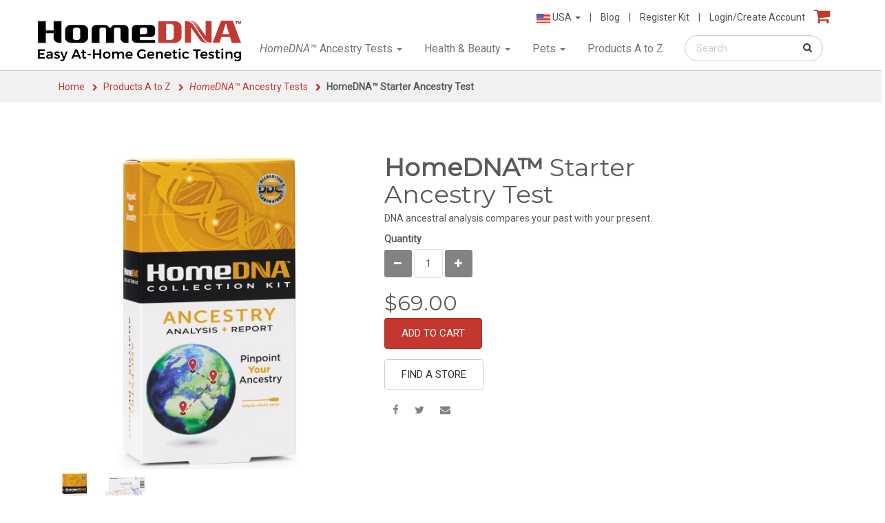

--- FILE ---
content_type: text/html; charset=UTF-8
request_url: https://homedna.com/product/homedna-starter-ancestry-test
body_size: 63145
content:
<!DOCTYPE HTML>
<html>
    <head prefix="og: http://ogp.me/ns# fb: http://ogp.me/ns/fb# product: http://ogp.me/ns/product#">
        <title> Starter Ancestry Test | Compare Your Past With Your Present</title>
        <link rel="shortcut icon" href="/favicons/96x96-helix-favicon.ico" type="image/x-icon">
        <link rel="icon" href="/favicon.ico" type="image/x-icon">
        <link rel="apple-touch-icon" sizes="96x96"  href="/favicons/96x96-helix-favicon.png"/>
        <link rel="apple-touch-icon-precomposed" href="/favicons/96x96-helix-favicon.png"/>
       <!-- <script type='text/javascript' src='//platform-api.sharethis.com/js/sharethis.js#property=5aaadc6735130a00131fe8a4&product=custom-share-buttons' async='async'></script>-->
	            <meta name="description" content="Using this ancestry test, you can find out where your ancestors came from and discover the current population groups with which you have the most in common.">
	<link rel='alternate' href='https://homedna.com/product/homedna-starter-ancestry-test' hreflang='en-us' /><link type='text/css' rel='stylesheet' href="/lib/custom_bootstrap/dist/css/bootstrap.min.css?d=1502208975">
		    <link type='text/css' rel='stylesheet' href="//cdnjs.cloudflare.com/ajax/libs/font-awesome/4.7.0/css/font-awesome.min.css">
		    <link type='text/css' rel='stylesheet' href="/css/pagebuilder-style.css?d=1497055090">
		    <link type='text/css' rel='stylesheet' href="/css/global.css?d=1538078822">
		    <link type='text/css' rel='stylesheet' href="/lib/owl/dist/assets/owl.carousel.min.css?d=1477430187">
		    <link type='text/css' rel='stylesheet' href="/lib/owl/dist/assets/owl.theme.default.min.css?d=1477430187">
		    <link type='text/css' rel='stylesheet' href="/lib/zoomer/zoomer.css?d=1493850196">
	

        <style type='text/css' id='custom-theme-stylesheet'>
	#topbar {
		background: #FFFFFF;
	}
	.navbar {
	  border-top-color: #FFFFFF;
	  background: #FFFFFF;
	}

	#topbar,
	#topbar .header-links li:not(.icon) a {
		color: #545454	}
	#footer .footer-top, .flex-footer .footer-top {
		background: #242424;
	}
	#footer .footer-bottom, .flex-footer .footer-bottom {
		background: #1C1C1C;
	}

    #footer .footer-bottom a,
	#footer .footer-bottom small,
	#footer a.btn-white,
	#footer h2,
	#footer p,
	#footer h1,
	#footer h3,
	#footer h4 {
		color: #EFEFEF;
	}

    .flex-footer .footer-bottom a,
    .flex-footer .footer-bottom small,
    .flex-footer a.btn-white,
    .flex-footer h2,
    .flex-footer p,
    .flex-footer h1,
    .flex-footer h3,
    .flex-footer h4 {
        color: #EFEFEF;
    }
</style>
                        <script type='text/javascript' src="//ajax.googleapis.com/ajax/libs/jquery/1.12.0/jquery.min.js"></script>
		    <script type='text/javascript' src="/lib/jquery/jquery-ui.js?d=1493850196"></script>
		    <script type='text/javascript' src="/lib/jquery/bridge.js?d=1493850196"></script>
		    <script type='text/javascript' src="https://www.google.com/recaptcha/api.js?onload=loadCaptcha&amp;render=explicit"></script>
	
<meta name="viewport" content="width=device-width, initial-scale=1">
        <meta name="csrf-token" content="i4GQvmsR2bda9KXJf5miMKl6cR9WVQILP9r0jxTX">
<meta property="og:image" content="https://homedna.com/product_media/15/autoxauto_HD_Ancestry_Front_Right.jpg"/>
<meta property="og:title" content="Starter Ancestry Test | Compare Your Past With Your Present"/>
<meta property="og:site_name" content="DDC"/>
<meta property="og:url" content="https://homedna.com/product/homedna-starter-ancestry-test"/>
<meta property="og:type" content="product"/>
<meta property="og:description" content="Using this ancestry test, you can find out where your ancestors came from and discover the current population groups with which you have the most in common."/>
<meta property="product:availability" content="instock"/>
<meta property="product:category" content="2-3 Weeks"/>
<meta property="product:original_price:amount" content="69.00"/>
<meta property="product:original_price:currency" content="$"/>
<meta property="product:price:amount" content="69.00"/>
<meta property="product:price:currency" content="$"/>
        <!-- Google Tag Manager -->
        <script>(function(w,d,s,l,i){w[l]=w[l]||[];w[l].push({'gtm.start':
        new Date().getTime(),event:'gtm.js'});var f=d.getElementsByTagName(s)[0],
        j=d.createElement(s),dl=l!='dataLayer'?'&l='+l:'';
j.async=true;
j.src=
        'https://www.googletagmanager.com/gtm.js?id='+i+dl;
f.parentNode.insertBefore(j,f);
        })(window,document,'script','dataLayer','GTM-K5DXW5T');</script>
        <!-- End Google Tag Manager -->
        <!-- Google Tag Manager
        <script>(function(w,d,s,l,i){w[l]=w[l]||[];w[l].push({'gtm.start':
        new Date().getTime(),event:'gtm.js'});var f=d.getElementsByTagName(s)[0],
        j=d.createElement(s),dl=l!='dataLayer'?'&l='+l:'';
j.async=true;
j.src=
        'https://www.googletagmanager.com/gtm.js?id='+i+dl;
f.parentNode.insertBefore(j,f);
        })(window,document,'script','dataLayer','GTM-W2BHH2Q');</script>
        End Google Tag Manager -->
    </head>

    <body class=" no-header">
        <!-- Google Tag Manager (noscript) -->
        <noscript><iframe src="https://www.googletagmanager.com/ns.html?id=GTM-K5DXW5T"
        height="0" width="0" style="display:none;visibility:hidden"></iframe></noscript>
        <!-- End Google Tag Manager (noscript) -->
        <!-- Google Tag Manager (noscript)
        <noscript><iframe src="https://www.googletagmanager.com/ns.html?id=GTM-W2BHH2Q"
        height="0" width="0" style="display:none;visibility:hidden"></iframe></noscript>
        End Google Tag Manager (noscript) -->

               <div id="wrapper">
            <div id="header" class="header-fixed animated in">
<div id="topbar">
	<div class="container">
		<nav class="nav">
			<div class="text-right">

								<ul class='header-links list-unstyled list-inline'>
					<li>
						<div id="changeLanguage">
						    <div id="flags" class="size16px">
						    

						    <ul style="list-style-type: none">
						    	<li class="dropdown">
					    			<a href="#" class="dropdown-toggle" data-toggle="dropdown" role="button" aria-haspopup="true" aria-expanded="false">
					    		    	<img src='/img/flags/en-flag-selected.gif'>&nbsp;USA <span class="caret"></span>
				    		    	</a>
				    		    	<ul class='dropdown-menu'><li id='USA'><a id='locale-en-topnav' title='USA' href='/' class='notranslate flag'><img src='/img/flags/en-flag-drop-down.gif'>&nbsp;<span>USA</span>&nbsp;$</a></li><li id='United Kingdom'><a id='locale-uk-topnav' title='United Kingdom' href='/uk' class='notranslate flag'><img src='/img/flags/uk-flag-drop-down.gif'>&nbsp;<span>United Kingdom</span>&nbsp;&pound;</a></li></ul>						    	</li>
						    </ul>
						    	
						    </div>
						    <div id="google_language_translator"></div>
						</div>
					</li>
					<li class='spacer'>|</li>
					<li><a id="about-us-topnav" href='/blog'>Blog</a></li>
					<li class='spacer'>|</li>
					<li><a id="register-kit-topnav" href='/register'>Register Kit</a></li>
					<li class='spacer'>|</li>
					<li><a id='login-topnav' href='/login'>Login/Create Account</a></li>					<li class="icon hidden-lg"><a href="javascript:void(0)" onclick="toggleSearch()"><i class="fa fa-search navbar-search" aria-hidden="true"></i></a></li>			
					<li class='icon'>
						<div class="dropdown-cart">
							<a class='dropdown-cart-toggle text-primary' href='javascript:void(0)'><i class='fa fa-shopping-cart'></i> <span class='badge'></span></a>
							
							<div class='dropdown-cart-menu'>
								<!-- <div class='dropdown-cart-bg dropdown-cart-close'></div>-->
								<div class="dropdown-cart-menu-wrapper">
									<div class='top-bar text-right'>
										<a href='javascript:void(0)' class='dropdown-cart-close'><i class="fa fa-times-circle-o" aria-hidden="true" style="font-size: 28px"></i></a>
									</div>
									<div class='dropdown-list-wrap bg-white'>
										<div class="cart-list-scroller">
											<table class='table'>
												<thead>
													<tr>
														<th colspan='2'>Description</th>
														<th class='text-center'>Total</th>
													</tr>
												</thead>
												<tbody class='dropdown-list' data-error="Error Loading Cart. Please refresh your page, or try logging in.">
													<!-- cart item templates below -->
												</tbody>
											</table>
										</div>
										
										<div class='cart-footer'>
											<div class="row">
												<div class="col-sm-6 text-center">
													Qty: <span class='cart-quantity text-bold'></span>
												</div>
												<div class="col-sm-6">
													Subtotal: <span class='text-bold'>$<span class='cart-subtotal'></span></span>
												</div>
											</div>
										</div>
									</div>
									<div class='bottom-bar'>
										<div class="row row-thinner">
											<div class="col-xs-6">
												<span class='bg-white btn-block' style="display: inline-block;border-radius: 3px;">
													<a id="cart-topnav" href="/cart" class="btn btn-primary btn-border btn-block">View Cart</a>
												</span>
											</div>
											<div class="col-xs-6">
												<a href="/checkout" class="btn btn-primary btn-block">Checkout</a>
											</div>
										</div>
										<div class="text-left" style="margin-top: 5px; margin-left: -8px;">
											<a href='/category' class='btn btn-link btn-warning'><i class='fa fa-arrow-left'></i> Continue Shopping</a>
										</div>
									</div>
								</div>
							</div> <!-- end dropdown cart menu -->

						</div>
					</li>

				</ul>
							</div>	
		</nav>
	</div>
</div>

<script type='text/html' id='cart-item'>
	<tr class='cart-item'>
		<td>
			<img class='cart-item-image' src=''>
		</td>
		<td>
			<h5><span class='cart-item-title'></span></h5>
			<p><span class='cart-item-attribute'></span></p>
			<p><span class='cart-item-assigned'></span></p>
			<p>Qty: <span class='cart-item-quantity text-bold'></span></p>
		</td>
		<td>
			<p>$<span class='cart-item-price'></span></p>
		</td>
	</tr>
</script>
<script type='text/html' id='cart-item-empty'>
	<tr class='cart-item-empty'>
		<td colspan='3'>
			<h4>No Items In Cart</h4>
			<p>Start Shopping now!</p>
		</td>
	</tr>
</script>
                <nav class="navbar navbar-default">
  <div class="container">
    <!-- Brand and toggle get grouped for better mobile display -->
    <div class="navbar-header">
           <button type="button" class="navbar-toggle" data-toggle="collapse" data-target="#bs-example-navbar-collapse-1" aria-expanded="false">
        <span class="sr-only">Toggle navigation</span>
        <span class="icon-bar"></span>
        <span class="icon-bar"></span>
        <span class="icon-bar"></span>
      </button>
            <a id="logoLink" class='navbar-brand' href='/' title="Home">
          <img id="logoImage" src="/site_media/-1/autoxauto_HomeDNA_logo.png" class='img-responsive'>
      </a>
    </div>

        <div style="margin-top: 0;" class="collapse navbar-collapse" id="bs-example-navbar-collapse-1">
      <form class="navbar-form navbar-right hidden-xs" method='get' action='/search'>
        <div class="form-group">
          <div class="search-autocomplete-wrap">
            <div class="input-group-inset">
              <input style="padding-right:30px;" type="text" class="form-control input-rounded search-autocomplete" name='search' placeholder="Search" value="">
              
              <button id="search-topnav" type="submit" class="btn btn-default"><i class='fa fa-search'></i></button>
              
            </div>
            
          </div> 
        </div>
      </form>
      
      <ul class="nav navbar-nav navbar-right">
                    <li class="dropdown">
              <a id="category-ancestry-topnav" href="#" class="dropdown-toggle" data-toggle="dropdown" role="button" aria-haspopup="true" aria-expanded="false"><i>HomeDNA™</i> Ancestry Tests <span class="caret"></span></a>
              <ul class="dropdown-menu">
                <li><a href='/product/gps-origins'><b>GPS Origins®</b> Ancestry Test</a></li><li><a href='/product/gps-origins-algorithm'><b>GPS Origins®</b> Algorithm - Upload Your Raw Data</a></li><li><a href='/product/gps-origins-ancestry-test-african-edition'><b>GPS Origins®</b> Ancestry Test | African Edition</a></li><li><a href='/product/gps-origins-ancestry-test-asian-edition'><b>GPS Origins®</b> Ancestry Test | Asian Edition</a></li><li><a href='/product/homedna-starter-ancestry-test'><b>HomeDNA™</b> Starter Ancestry Test</a></li><li><a href='/product/maternal-lineage'>DNA Origins® Maternal Lineage</a></li><li><a href='/product/paternal-lineage'>DNA Origins® Paternal Lineage</a></li><li><a href='/product/home-dna-advanced-ancestry-test'><b>HomeDNA™</b> Advanced Ancestry Test</a></li>              </ul>
            </li>
                        <li class="dropdown">
              <a id="category-health-beauty-topnav" href="#" class="dropdown-toggle" data-toggle="dropdown" role="button" aria-haspopup="true" aria-expanded="false">Health & Beauty <span class="caret"></span></a>
              <ul class="dropdown-menu">
                <li><a href='/product/homedna-food-and-pet-sensitivity'>HomeDNA™ Food & Pet Sensitivity</a></li><li><a href='/product/homedna-healthy-weight'>HomeDNA™ Healthy Weight</a></li><li><a href='/product/homedna-skin-care'>HomeDNA™ Skin Care</a></li><li><a href='/product/homedna-paternity'>HomeDNA™ Paternity</a></li>              </ul>
            </li>
                        <li class="dropdown">
              <a id="category-pets-topnav" href="#" class="dropdown-toggle" data-toggle="dropdown" role="button" aria-haspopup="true" aria-expanded="false">Pets <span class="caret"></span></a>
              <ul class="dropdown-menu">
                <li><a href='/product/mixed-breed-dog-identification-dna-test-and-life-plan'>Mixed-Breed Dog Identification DNA Test and Life Plan™</a></li><li><a href='/product/cat-dna-health-screen-and-life-plan'>Cat DNA Health Screen and Life Plan™</a></li><li><a href='/product/dog-dna-health-screen-and-life-plan'>Dog DNA Health Screen and Life Plan™</a></li>              </ul>
            </li>
            <li><a href='/category?clear=facets'>Products A to Z</a></li> 
      </ul>
      <hr class='visible-sm visible-xs'>
      <ul class='nav navbar-nav navbar-right visible-sm visible-xs'>
        <li>
            <div id="changeLanguage">
                <div id="flags" class="size16px">
                

                <ul style="list-style-type: none">
                  <li class="dropdown">
                    <a href="#" class="dropdown-toggle" data-toggle="dropdown" role="button" aria-haspopup="true" aria-expanded="false">
                        Locations <span class="caret"></span>
                      </a>
                      <ul class='dropdown-menu'><li id='USA'><a id='locale-en-topnav' title='USA' href='/' class='notranslate flag'><img src='/img/flags/en-flag-drop-down.gif'>&nbsp;<span>USA</span>&nbsp;$</a></li><li id='United Kingdom'><a id='locale-uk-topnav' title='United Kingdom' href='/uk' class='notranslate flag'><img src='/img/flags/uk-flag-drop-down.gif'>&nbsp;<span>United Kingdom</span>&nbsp;&pound;</a></li></ul>                  </li>
                </ul>
                  
                </div>
                <div id="google_language_translator"></div>
            </div>
          </li>
          <li><a href='/blog'>Blog</a></li>
          <li><a href='/register'>Register Kit</a></li>
          <li><a href='/login'>Login/Create Account</a></li>
      </ul>
      
    </div><!-- /.navbar-collapse -->
        <div id="xs-header-search">
      <form class="navbar-form navbar-right" method='get' action='/search'>
        <div class="form-group">
          <div class="search-autocomplete-wrap">
            <div class="input-group-inset">
              <input type="text" class="form-control input-rounded search-autocomplete" name='search' placeholder="Search" value="">
              
              <button type="submit" class="btn btn-default"><i class='fa fa-search'></i></button>
              
            </div>
            
          </div> 
        </div>
      </form>
    </div>
  </div>
</nav>

<script type="text/javascript">
    var mobileMenu = document.getElementById('bs-example-navbar-collapse-1');
    mobileMenu.style.maxHeight = window.innerHeight+"px";
</script>            </div>
            <!-- Page Content -->
            <div id="content">


<script id='view-content-pixel' type='text/javascript'>
	$(function(){
	
		
	var args = {
		'event': 'ViewContent',
		'viewContentValue': 'guest',
		'viewContentCurrency': 'USD',
		'viewContentContentName': '&lt;b&gt;HomeDNA™&lt;/b&gt; Starter Ancestry Test',
		'viewContentContentType': 'product',
		'viewContentContentCategory': '&lt;i&gt;HomeDNA™&lt;/i&gt; Ancestry Tests',
		'viewContentContentIDS': ["DWVWR"],
		'viewContentContents': [{"name":"&lt;b&gt;HomeDNA\u2122&lt;\/b&gt; Starter Ancestry Test","blurb":"DNA ancestral analysis compares your past with your present.","sku":"DWVWR","image":"https:\/\/homedna.com\/\/product_media\/15\/autoxauto_HD_Ancestry_Front_Right.jpg","url":"https:\/\/homedna.com\/product\/homedna-starter-ancestry-test","price":"69.00"}],
	};
	//console.log(args);
	dataLayer.push(args);
	});
</script>
<style type='text/css' rel='stylesheet' id='custom-product-color'>
		.breadcrumb li,
	.breadcrumb li a,
	.color-product,
	.pdp-tabs .nav-tabs>li>a,
	.pdp-tabs .nav-tabs>li.active>a, 
	.pdp-tabs .nav-tabs>li.active>a:focus, 
	.pdp-tabs .nav-tabs>li.active>a:hover {
		color: #c4372e;
	}

	.pdp-img img,
	.addon-form img, {
		border-bottom-color: #c4372e !important;
	}

	
	.zoomer-gallery{
		border-bottom: solid 2px #FFFFFF !important;
	}

	.zoomer-gallery-active{
		border-bottom-color: #c4372e !important;
	}

	.pdp-tabs .nav-tabs {
		border-bottom-color: #c4372e;
	}

	.stretchy-tabs[data-mode=accordion] .pane.active .card {
		border: solid 1px #c4372e;
	}

	
</style>

<section class="section section-breadcrumbs breadcrumbs-custom" style="background: #f1f1f1;">
	<div class="container">
		<ul class="breadcrumb">
			<li><a id='breadcrumbs-home-pdp' href="/">Home</a></li>
			<li><a id='breadcrumbs-top-cat-pdp' href="/category">Products A to Z</a></li>
							<li><a id='breadcrumbs-category-pdp' href="/category/ancestry"><i>HomeDNA™</i> Ancestry Tests</a></li>
							<li class='text-bold'><span class='text-default'><b>HomeDNA™</b> Starter Ancestry Test</span></li>
		</ul>
	</div>
</section>

<section class="section padding-md" itemscope itemtype="http://schema.org/Product">
	<div class="container">		

		<div class="row">
			<div class="col-lg-5 col-md-6" align="right">
				<div class="pdp-img">
											<img 
							class="zoomer" 
							data-zoomer="zoomImage: '/product_media/15/autoxauto_HD_Ancestry_Front_Right_1_zoom.jpg'" 
							src="/product_media/15/autoxauto_HD_Ancestry_Front_Right_1_hero.jpg"
							itemprop="image">
									</div>
				<div class="pdp-img-gallery">
																						<div class="pdp-gallery-img">
							<img
								class='zoomer-gallery  zoomer-gallery-active'
								data-zoomer = "
									useZoom: '.zoomer', 
									image: '/product_media/15/autoxauto_HD_Ancestry_Front_Right_1_hero.jpg', 
									zoomImage: '/product_media/15/autoxauto_HD_Ancestry_Front_Right_1_zoom.jpg' 
								"
								src="/product_media/15/autoxauto_HD_Ancestry_Front_Right_1_list.jpg" itemprop="image">
						</div>
																							<div class="pdp-gallery-img">
							<img
								class='zoomer-gallery '
								data-zoomer = "
									useZoom: '.zoomer', 
									image: '/product_media/15/autoxauto_homedna_ancestry_kit_contents_1_hero.jpg', 
									zoomImage: '/product_media/15/autoxauto_homedna_ancestry_kit_contents_1_zoom.jpg' 
								"
								src="/product_media/15/autoxauto_homedna_ancestry_kit_contents_1_list.jpg" itemprop="image">
						</div>
															</div>
				<div class="clearfix"></div>
			</div>

			<div class="col-lg-5 col-md-6">
				<form enctype="multipart/form-data" action="" method='post' class='pdp-form'>
					<h1 style="margin-bottom: 5px;" itemprop="name"><b>HomeDNA™</b> Starter Ancestry Test</h1>
					<p>DNA ancestral analysis compares your past with your present.</p>
																		<div class="form-group group-quantity">
								<label>Quantity</label>
								<div class="clearfix"></div>

								<div class="btn-group-spaced">
									<button type='button' id='quantity-less-pdp' class="btn btn-gray btn-square btn-quantity-down"><i class='fa fa-fw fa-minus'></i></button>
									<span class="btn-quantity btn-static">1</span>
									<button type="button" id='quantity-more-pdp' class="btn btn-gray btn-square btn-quantity-up"><i class="fa fa-fw fa-plus"></i></button>
								</div>
								<input type="hidden" class='input-quantity' data-min="" name="quantity" value="1">
							</div>
						
						
					
										 
														<input type='hidden' name='id' value='15'>
							<h2 style='margin-bottom: 5px;' class='text-normal'>$69.00</h2>
					
					
												<div class='form-group'>
								<div class='group-add'>
									<button type='submit' id='add-to-cart-btn-pdp' class='btn btn-primary btn-lg pdp-cart-add'>Add to Cart</button>
								</div>
							</div>
						
											<div class='form-group'>
	<button id='find-a-store-btn-pdp' class="btn btn-default btn-lg" type="button" data-toggle="modal" data-target="#store-locator">Find a Store</button>
	<div class="modal fade modal-theme" id="store-locator" tabindex="-1" role="dialog" aria-labelledby="store-locator-label">
	  <div class="modal-dialog modal-lg" role="document">
	    <div class="modal-content">
	      <div class="modal-header">
	        <a class="pull-right" href="javascript:void(0)" data-dismiss="modal" aria-label="Close"><i class='fa fa-times-circle-o fa-2x'></i></a>
	      </div>
	      <div class="modal-body">
	      	<div class="page-header">
	      		<h3 class="modal-title" id="store-locator-label">Find a Store</h3>
	      	</div>
			
			<div class="row">
				<div class="col-sm-4 col-md-3">
										<img class='thumbnail img-responsive' src="/product_media/15/autoxauto_HD_Ancestry_Front_Right_1_list.jpg" alt="HomeDNA Starter Test for Ancestry">
				</div>
				<div class="col-sm-8 col-md-9">
					<h3><a class='btn-default btn-link' href="/product/homedna-starter-ancestry-test"><b>HomeDNA™</b> Starter Ancestry Test</a></h3>
					<p><small>DNA ancestral analysis compares your past with your present.</small></p>
					<!-- <p class='color-warning'><i class='fa fa-star'></i><i class='fa fa-star'></i><i class='fa fa-star'></i><i class='fa fa-star'></i><i class='fa fa-star-o'></i></p> -->
					<p><big>$69.00</big></p>
				</div>
			</div>

			<br>
			<input type='hidden' class='hidden-column' name='column' value='ancestry'>
			<h4>Search</h4>
			<div class="row">
				<div class="col-sm-6 col-md-5">
					<input type="text" placeholder="Enter City and State or Zip" class="form-control text-search" name='search' value="">
				</div>
			</div>

			<hr>
			
			<h4>Select a Retailer</h4>
			<div class="row">
				<div class="col-sm-6 col-md-5">
					<select name="retailer" id="" class="form-control select-retailer">
						<option value=''>All Retailers</option>
						<option value='CVS'>CVS</option><option value='Rite Aid'>Rite Aid</option><option value='Meijer'>Meijer</option><option value='Walmart'>Walmart</option><option value='Walgreens'>Walgreens</option><option value='Shopko'>Shopko</option>					</select>
				</div>
			</div>

			<hr>

			<div class='mode-empty'>
				<div class='results' style='padding: 15px;'>
					<div class='search-result-empty text-center'>
						<h4>No Results Found</h4>
						<p>Try another search or select different retailer</p>
					</div>
				</div>
			</div>
			<div class='mode-search hidden'>
				<div class="text-center alert">
					<i class='fa fa-refresh fa-spin fa-3x' style='margin-bottom: 15px; display: inline-block;'></i>
					<br>
					<h4 style='margin-bottom: 0;'>Searching for Stores...</h4>
				</div>
			</div>
			<div class='mode-found hidden'>
				<h4>There are <span class='results-total'>0</span> stores within <span class='results-distance'>0</span> <span class='results-units'>units</span> of <span class='results-search'>Search Value</span></h4>
				<div class="row">
					<div class="col-md-5">
						<div id="map" style="width: 100%;height: 350px;"></div>
					</div>
					<div class="col-md-7">
						<h3>Stores</h3>
						<div class='stores-wrap'>
							
						</div>
					</div>
				</div>
			</div>
			

	      </div>
	    </div>
	  </div>
	</div>
</div>
										
										
					<div class="btn-group btn-group-sm btn-group-social">
						<a id='social-share-fb-pdp' class='btn btn-link btn-gray' href="https://www.facebook.com/sharer/sharer.php?u=https%3A%2F%2Fhomedna.com%2Fproduct%2Fhomedna-starter-ancestry-test&title=Starter+Ancestry+Test+%7C+Compare+Your+Past+With+Your+Present&description=DNA+ancestral+analysis+compares+your+past+with+your+present." target="_blank"><i class='fa fa-facebook'></i></a>
						<!--
						<a class='btn btn-link btn-gray' href="https://plus.google.com/share?url=https%3A%2F%2Fhomedna.com%2Fproduct%2Fhomedna-starter-ancestry-test" target="_blank"><i class='fa fa-google-plus'></i></a>
						-->
						<a id='social-share-tw-pdp' class='btn btn-link btn-gray' href="https://twitter.com/intent/tweet?text=%3Cb%3EHomeDNA%E2%84%A2%3C%2Fb%3E+Starter+Ancestry+Test+-+DNA+ancestral+analysis+compares+your+past+with+your+present.&url=https%3A%2F%2Fhomedna.com%2Fproduct%2Fhomedna-starter-ancestry-test" target="_blank"><i class='fa fa-twitter'></i></a>
						<!--
						<a class='btn btn-link btn-gray' href="http://pinterest.com/pin/create/button/?url=https%3A%2F%2Fhomedna.com%2Fproduct%2Fhomedna-starter-ancestry-test&media=https%3A%2F%2Fhomedna.com%2Fproduct_media%2F15%2Fautoxauto_HD_Ancestry_Front_Right.jpg&description=DNA+ancestral+analysis+compares+your+past+with+your+present.&title=Starter+Ancestry+Test+%7C+Compare+Your+Past+With+Your+Present" target="_blank"><i class='fa fa-pinterest'></i></a>
						-->

												<a id='social-share-email' title='Email a Friend' class='btn btn-link btn-gray' href="mailto:?body=DNA ancestral analysis compares your past with your present.
						%0D%0A%0D%0A 
						Check it out here: https%3A%2F%2Fhomedna.com%2Fproduct%2Fhomedna-starter-ancestry-test&subject=Starter Ancestry Test   Compare Your Past With Your Present"><i class='fa fa-envelope'></i></a>
					</div>
				</form>	
			</div>
		</div>

	</div>
</section>
	
<div class="pdp-tabs bg-lines-up" style='background-color: #F1F1F1;'>
	<div class="container">
		<!-- Nav tabs -->
		<div class="container-stretch">
			<section class="section padding-md " >	

				<div class='stretchy-tabs'>


					<ul class="nav nav-tabs tabs">
						
							<li role='presentation' class='active'>
								<a href='javascript:void(0)' id='pdp-tab-overview'><span class='text-default'>Overview</span></a>
							</li>
							<li role='presentation' class=''>
								<a href='javascript:void(0)' id='pdp-tab-details'><span class='text-default'>Details</span></a>
							</li>
							<li role='presentation' class=''>
								<a href='javascript:void(0)' id='pdp-tab-the-science'><span class='text-default'>The Science</span></a>
							</li>
							<li role='presentation' class=''>
								<a href='javascript:void(0)' id='pdp-tab-how-it-works'><span class='text-default'>How It Works</span></a>
							</li>
							<li role='presentation' class=''>
								<a href='javascript:void(0)' id='pdp-tab-faqs'><span class='text-default'>FAQs</span></a>
							</li>
							<li role='presentation' class=''>
								<a href='javascript:void(0)' id='pdp-tab-about-this-brand'><span class='text-default'>About This Brand</span></a>
							</li>					</ul>

					<div class="">
						<div class="panes">
							<div class='pane active'><div class='card'>
										<div class='hide-accordion-active'>
											<div class='card-content bg-white'>
					                            <h3 style='margin: 0;' class='accordion-pane-toggle'>
					                                <span>Overview</span>
					                                <small class='pull-right'>
					                                    <span class='hide-accordion-active'>
					                                        <i class='fa fa-chevron-down'></i>
					                                    </span>
					                                </small>
					                            </h3>
					                        </div>
				                        </div>
				                        <div class='show-accordion-active'><div class='card-content section-content bg-white'>
				                        	<h3 class='accordion-pane-toggle'>
	                                            <span class='hide-tabs-active'>Overview</span>
	                                            <small class='pull-right show-accordion'>
	                                                <span class='show-accordion-active'>
	                                                    <i class='fa fa-chevron-up'></i>
	                                                </span>
	                                            </small>
	                                        </h3><p><span style="font-weight: 700;">A fun and easy way to connect your past with your present, using the information in your own DNA!</span><br></p><p><b>HomeDNA™ </b>Starter Ancestry Test uses the power of DNA to find out where your ancestors came from and discover the current population<b> </b>groups with which you have the most in common. DNA from a simple cheek swab gives you a world population ancestry analysis identifying your roots. Then, the second part of the test shows you which of today's populations most resemble your DNA. Fun!</p><p class="MsoNormal"><span style="font-weight: 700;">Kit Contents:</span><o:p></o:p></p><ul><li>Complete instructions<o:p></o:p></li><li>Cheek swabs for DNA collection<o:p></o:p></li><li>Postage-paid envelope for returning samples to the lab (U.S. customers only)<o:p></o:p></li></ul><p class="MsoNormal"><span style="font-weight: 700;">Results Back:</span></p><ul><li>Within 9 weeks</li></ul><p><a href="/site_media/0/homedna_starter_test_for_ancestry_results_sample.pdf" title="HomeDNA Starter Test for Ancestry Results Sample" target="_blank" style="background-color: rgb(255, 255, 255); font-size: 16px;">View Sample Report</a></p></div></div></div></div><div class='pane '><div class='card'>
										<div class='hide-accordion-active'>
											<div class='card-content bg-white'>
					                            <h3 style='margin: 0;' class='accordion-pane-toggle'>
					                                <span>Details</span>
					                                <small class='pull-right'>
					                                    <span class='hide-accordion-active'>
					                                        <i class='fa fa-chevron-down'></i>
					                                    </span>
					                                </small>
					                            </h3>
					                        </div>
				                        </div>
				                        <div class='show-accordion-active'><div class='card-content section-content bg-white'>
				                        	<h3 class='accordion-pane-toggle'>
	                                            <span class='hide-tabs-active'>Details</span>
	                                            <small class='pull-right show-accordion'>
	                                                <span class='show-accordion-active'>
	                                                    <i class='fa fa-chevron-up'></i>
	                                                </span>
	                                            </small>
	                                        </h3><p class="MsoNormal">Now you can connect your past with your present! Using 100 DNA
markers to determine the origins of your ancestors, this test first identifies
the geographic areas that contributed to your DNA, giving you a picture of
where you came from. After determining your genetic makeup based on your past, the test looks at STR (Short Tandem Repeat) markers, also known as the 13 CODIS loci, to compare your DNA to populations in today’s
world&nbsp; and identify the people with whom your DNA has the most in common.<br></p><p class="MsoNormal"><span style="font-weight: bold;">Personalized Test Results Report Includes:</span></p><ul style="margin-top:0in" type="disc">
 <li class="MsoNormal"><b>Personalized Certificate
     PDF<o:p></o:p></b></li>
 <li class="MsoNormal"><b>Results Report PDF with
     detailed explanation of results</b></li></ul><p class="MsoNormal"><o:p></o:p></p><p class="MsoNormal"><b><o:p></o:p></b></p><p><a href="/site_media/0/homedna_starter_test_for_ancestry_results_sample.pdf" title="HomeDNA Starter Test for Ancestry Results Sample" target="_blank" style="background-color: rgb(255, 255, 255); font-size: 16px;">View Sample Report</a></p><p><span style="font-weight: 700;">DNA from your Past</span><br></p><p>The Starter DNA test for ancestry first gives you percentages from your&nbsp;<span style="font-weight: 700;">past</span>&nbsp;for each of these four regions:&nbsp;</p><ol><li>Europe</li><li>Indigenous American</li><li>East-Asian</li><li>Sub-Saharan African</li></ol><p><span style="font-weight: 700;">DNA from your Present</span></p><p>The second part of the test then shows you the population groups from the&nbsp;<span style="font-weight: 700;">present</span>&nbsp;where DNA similar to yours is most prevalent. This is specific down to the country level.&nbsp;</p><p class="MsoNormal">Our goal with this affordable DNA test for ancestry is to give you a fun, easy, and
affordable way to learn more about yourself through DNA testing. We believe
that everyone should have access to the information contained in their DNA, and
our service provides a great first step by providing you with your basic ancestral background and then showing you where in the world you can find
others with similar DNA.</p><p class="MsoNormal">•<span style="white-space:pre">	</span>Which populations resemble your DNA today? The answer may surprise you</p><p class="MsoNormal">•<span style="white-space:pre">	</span>Drawn to certain ethnic foods? Maybe it’s in your DNA!</p><p class="MsoNormal">•<span style="white-space:pre">	</span>Fascinated by different parts of the world? Maybe it’s in your DNA!</p><p class="MsoNormal"><o:p></o:p></p><p class="MsoNormal">See if your interests match the story of your DNA. It’s easy and fun for everyone. Learn more about you from the inside with the <b>HomeDNA™</b> Starter Ancestry Test.</p><div><br></div><p class="MsoNormal"><o:p><br></o:p></p></div></div></div></div><div class='pane '><div class='card'>
										<div class='hide-accordion-active'>
											<div class='card-content bg-white'>
					                            <h3 style='margin: 0;' class='accordion-pane-toggle'>
					                                <span>The Science</span>
					                                <small class='pull-right'>
					                                    <span class='hide-accordion-active'>
					                                        <i class='fa fa-chevron-down'></i>
					                                    </span>
					                                </small>
					                            </h3>
					                        </div>
				                        </div>
				                        <div class='show-accordion-active'><div class='card-content section-content bg-white'>
				                        	<h3 class='accordion-pane-toggle'>
	                                            <span class='hide-tabs-active'>The Science</span>
	                                            <small class='pull-right show-accordion'>
	                                                <span class='show-accordion-active'>
	                                                    <i class='fa fa-chevron-up'></i>
	                                                </span>
	                                            </small>
	                                        </h3><p><b>The Science behind your Starter Test</b></p><p>

This test uses over 100 SNPs (single-nucleotide polymorphism) to determine the origins of your ancestors. After determining your genetic makeup based on your past, it then looks at STR (Short Tandem Repeats) markers also known as the 13 CODIS loci and compares your DNA to populations living around the world today to determine with whom your DNA has the most in common.</p></div></div></div></div><div class='pane '><div class='card'>
										<div class='hide-accordion-active'>
											<div class='card-content bg-white'>
					                            <h3 style='margin: 0;' class='accordion-pane-toggle'>
					                                <span>How It Works</span>
					                                <small class='pull-right'>
					                                    <span class='hide-accordion-active'>
					                                        <i class='fa fa-chevron-down'></i>
					                                    </span>
					                                </small>
					                            </h3>
					                        </div>
				                        </div>
				                        <div class='show-accordion-active'><div class='card-content section-content bg-white'>
				                        	<h3 class='accordion-pane-toggle'>
	                                            <span class='hide-tabs-active'>How It Works</span>
	                                            <small class='pull-right show-accordion'>
	                                                <span class='show-accordion-active'>
	                                                    <i class='fa fa-chevron-up'></i>
	                                                </span>
	                                            </small>
	                                        </h3><p class="MsoNormal">Get your <b>HomeDNA<span style="color: rgb(34, 34, 34); font-family: Arial, sans-serif; font-size: 12pt;">™</span></b>&nbsp;Starter DNA Test for Ancestry in 4 Easy Steps</p><ol><li style="margin-bottom: 0.0001pt; line-height: 16.1px;"><span style="font-weight: 700;">ORDER KIT:</span>&nbsp;Place your order through our online store and we’ll ship your DNA collection kit to your preferred address<o:p></o:p></li><li style="margin-bottom: 0.0001pt; line-height: 16.1px;"><span style="font-weight: 700;">SEND DNA:</span>&nbsp;Use our simple kit to collect a DNA sample and mail samples to us<o:p></o:p></li><li style="margin-bottom: 0.0001pt; line-height: 16.1px;"><span style="font-weight: 700;">ANALYZE DNA:</span>&nbsp;Your sample is then analyzed by our federally-certified lab<o:p></o:p></li><li style="margin-bottom: 0.0001pt; line-height: 16.1px;"><span style="font-weight: 700;">GET REPORT:</span>&nbsp;Within 9 weeks after samples arrive at the lab, a detailed personal report is uploaded to your secure online account</li></ol><p style="margin-bottom: 0.0001pt; line-height: 16.1px;"><span style="font-weight: 700;"><br></span></p><p style="margin-bottom: 0.0001pt; line-height: 16.1px;"><br></p></div></div></div></div><div class='pane '><div class='card'>
										<div class='hide-accordion-active'>
											<div class='card-content bg-white'>
					                            <h3 style='margin: 0;' class='accordion-pane-toggle'>
					                                <span>FAQs</span>
					                                <small class='pull-right'>
					                                    <span class='hide-accordion-active'>
					                                        <i class='fa fa-chevron-down'></i>
					                                    </span>
					                                </small>
					                            </h3>
					                        </div>
				                        </div>
				                        <div class='show-accordion-active'><div class='card-content section-content bg-white'>
				                        	<h3 class='accordion-pane-toggle'>
	                                            <span class='hide-tabs-active'>FAQs</span>
	                                            <small class='pull-right show-accordion'>
	                                                <span class='show-accordion-active'>
	                                                    <i class='fa fa-chevron-up'></i>
	                                                </span>
	                                            </small>
	                                        </h3><section class="section">
    
    <div class="">
        
        <div class="panel-body">
            <div class="panel-group" id="accordion">                    
                    <div class="panel panel-default">
                        <div class="panel-heading">
                            <h4 class="panel-title">
                                <a data-toggle="collapse" data-parent="#accordion" href="#collapse346">What is the difference between the HomeDNA™ Starter Test and other tests?</a>
                            </h4>
                        </div>
                        <div id="collapse346" class="panel-collapse collapse">
                            <div class="panel-body"><p>This test connects your past with your present! First we determine your basic ancestry and show you which regions you're from within the following population groups: European, Indigenous American, East-Asian, Sub-Saharan African ; then in the second part of the test, we tell you where in today’s
world you can find populations groups with which you share the most genetic
similarity. <o:p></o:p></p></div>
                        </div>
                    </div>
                    
                                        
                    <div class="panel panel-default">
                        <div class="panel-heading">
                            <h4 class="panel-title">
                                <a data-toggle="collapse" data-parent="#accordion" href="#collapse347">Do you share or sell my private DNA information?</a>
                            </h4>
                        </div>
                        <div id="collapse347" class="panel-collapse collapse">
                            <div class="panel-body"><p>Customers trust us with their most sensitive genetic information—and we take that trust seriously. DNA results and personally-identifiable information are kept completely confidential and are not sold to or shared with a third party (except in connection with a merger/sale of our company), unless we are legally compelled to do so. We may use aggregate anonymous data (information that cannot be traced back to a specific individual) for research and marketing purposes and to improve our services. Respecting our customers’ privacy is at the heart of what we do.</p><p><a href="https://homedna.com/privacy" target="_blank">See our Privacy Policy </a></p></div>
                        </div>
                    </div>
                    
                                        
                    <div class="panel panel-default">
                        <div class="panel-heading">
                            <h4 class="panel-title">
                                <a data-toggle="collapse" data-parent="#accordion" href="#collapse474">Where can I find a list of terms and their explanations relating to my DNA test for ancestry?</a>
                            </h4>
                        </div>
                        <div id="collapse474" class="panel-collapse collapse">
                            <div class="panel-body"><p>For your convenience, we've created a glossary with explanations of some of the
most common terms you're likely to come across during your DNA test for
ancestry<o:p></o:p></p><p>

</p><a href="https://homedna.com/glossary-of-ancestry-terms" target="_blank">See the Glossary of Ancestry Terms</a><o:p></o:p><p></p></div>
                        </div>
                    </div>
                    
                                        
                    <div class="panel panel-default">
                        <div class="panel-heading">
                            <h4 class="panel-title">
                                <a data-toggle="collapse" data-parent="#accordion" href="#collapse654">Does this test tell me which specific countries I'm from?</a>
                            </h4>
                        </div>
                        <div id="collapse654" class="panel-collapse collapse">
                            <div class="panel-body"><p><b>DNA from your Past</b><br></p><p>The Starter DNA test for ancestry first gives you percentages from your <b>past</b> for each of these four regions:&nbsp;</p><ol><li>Europe</li><li>Indigenous American</li><li>East-Asian</li><li>Sub-Saharan African</li></ol><p><b>DNA from your Present</b></p><p>The second part of the test then shows you the population groups from the <b>present</b> where DNA similar to yours is most prevalent. This is specific down to the country level.&nbsp;</p></div>
                        </div>
                    </div>
                    
                    </div>        </div>
    </div>
    
</section>
</div></div></div></div><div class='pane '><div class='card'>
										<div class='hide-accordion-active'>
											<div class='card-content bg-white'>
					                            <h3 style='margin: 0;' class='accordion-pane-toggle'>
					                                <span>About This Brand</span>
					                                <small class='pull-right'>
					                                    <span class='hide-accordion-active'>
					                                        <i class='fa fa-chevron-down'></i>
					                                    </span>
					                                </small>
					                            </h3>
					                        </div>
				                        </div>
				                        <div class='show-accordion-active'><div class='card-content section-content bg-white'>
				                        	<h3 class='accordion-pane-toggle'>
	                                            <span class='hide-tabs-active'>About This Brand</span>
	                                            <small class='pull-right show-accordion'>
	                                                <span class='show-accordion-active'>
	                                                    <i class='fa fa-chevron-up'></i>
	                                                </span>
	                                            </small>
	                                        </h3><p class="MsoNormal" style="margin: 0in 0in 0.0001pt; color: rgb(90, 90, 90); font-family: Roboto, sans-serif; font-size: 12pt;"><span style="font-size: 10.5pt; background-image: initial; background-position: initial; background-size: initial; background-repeat: initial; background-attachment: initial; background-origin: initial; background-clip: initial;"><font face="Helvetica">HomeDNA™ empowers you with valuable information contained in your own DNA. This targeted selection of easy, at-home genetic tests will help you make better health and wellness choices and provide important answers about family relationships both past and present. Brought to you by DNA Diagnostics Center (DDC), this innovative product line includes:</font></span></p><p class="MsoNormal" style="margin: 0in 0in 0.0001pt; color: rgb(90, 90, 90); font-family: Roboto, sans-serif; font-size: 12pt;"><span style="font-size: 10.5pt; background-image: initial; background-position: initial; background-size: initial; background-repeat: initial; background-attachment: initial; background-origin: initial; background-clip: initial;"><font face="Helvetica"><br></font></span></p><ul style="margin-bottom: 0in; color: rgb(90, 90, 90); font-family: Roboto, sans-serif;"><li><span style="font-size: 10.5pt; text-indent: -0.25in;"><font face="Helvetica"><b>HomeDNA™</b> Ancestry Analysis + Report</font></span></li><li><span style="font-size: 10.5pt; text-indent: -0.25in;"><font face="Helvetica"><b>Home DNA™</b> Healthy Weight Analysis + Report</font></span></li><li><span style="font-size: 10.5pt; text-indent: -0.25in;"><font face="Helvetica"><b>HomeDNA™</b> Paternity Analysis + Report</font></span></li><li><span style="font-size: 10.5pt; text-indent: -0.25in;"><font face="Helvetica"><b>HomeDNA™</b> Skin Care Analysis + Report</font></span></li></ul><p class="MsoNormal" style="margin: 0in 0in 0.0001pt; color: rgb(90, 90, 90); font-family: Roboto, sans-serif; font-size: 12pt;"><span style="font-family: Helvetica; font-size: 14px;"><br></span></p><p class="MsoNormal" style="margin: 0in 0in 0.0001pt; color: rgb(90, 90, 90); font-family: Roboto, sans-serif; font-size: 12pt;"><span style="font-family: Helvetica; font-size: 14px;">Established in 1995, DDC was founded on the belief that technological advancements in DNA testing should translate to services that are accessible and affordable to everyone. We have built an international reputation based on our commitment to reliability, innovation, and value by offering DNA testing services for paternity and other family relationships, forensics, animal breeders and veterinarians, and now wellness-inspired consumers. DDC's laboratory in Fairfield, Ohio is nationally and internationally recognized through multiple accreditations.&nbsp;</span></p><p class="MsoNormal" style="margin: 0in 0in 0.0001pt; color: rgb(90, 90, 90); font-family: Roboto, sans-serif; font-size: 12pt;"><br></p><p class="MsoNormal" style="margin: 0in 0in 0.0001pt; color: rgb(90, 90, 90); font-family: Roboto, sans-serif; font-size: 12pt;"><span style="font-family: Helvetica; font-size: 14px;">As an industry leader in DNA testing we offer:</span><br></p><ul style="margin-bottom: 0in; color: rgb(90, 90, 90); font-family: Roboto, sans-serif;"><li><font face="Helvetica">A fully-accredited laboratory with state-of-the-art technology and robotics to ensure accuracy<o:p></o:p></font></li><li><font face="Helvetica">A large team of expert PhDs to conduct results screening, testing, and research<o:p></o:p></font></li><li><font face="Helvetica">A secured facility with established screening protocols to guarantee privacy and security</font></li></ul><p style="color: rgb(90, 90, 90); font-family: Roboto, sans-serif;"><span style="font-family: Helvetica;"><br></span></p><p style="color: rgb(90, 90, 90); font-family: Roboto, sans-serif;"><span style="font-family: Helvetica;">For 23 years, we have earned the trust of our customers by carefully handling over 10 million DNA samples. Your sensitive DNA test results always remain confidential, and we will not sell your personal data to third parties. DDC is the DNA testing laboratory trusted around the world.</span><br></p></div></div></div></div>						</div>
					</div>
				</div>
			</section>	
		</div>
	</div>		
</div>

<section class="section padding-md">
	<div class="container">
		<h2>Related Products</h2>
		<div class="owl-carousel pdp-related-carousel owl-theme">
					<div class="owl-item">
				<div class="product-tile-item">
	<div class="p-img">
		<a id='related-prod-img-pdp' href="/product/gps-origins-algorithm">
						<img class='img-responsive' src="/product_media/18/autoxauto_autoxauto_gps_origins_raw_data_1_hero_1_list.png" alt="GPS Origins Ancestry Test | Upload Your Raw Data">
		</a>
	</div>
	<div class='product-content'>
		<h3><a id='related-prod-title-pdp' class='btn-default btn-link' href="/product/gps-origins-algorithm"><b>GPS Origins®</b> Algorithm - Upload Your Raw Data</a></h3>
		<p><small>Pinpoint your ancestry—even to the town or city—with the highest- resolution DNA test available. 
<!--A special welcome to visitors from our corporate partner <b> Ancient Origins</b>. Learn more about the test below and then enter your exclusive promo code at checkout.
<body>
<img class="img-responsive" alt="ancient-origins-logo" src=" /site_media/98/autoxauto_Ancient_Origins.png"> </body>-->

<b>Before uploading your file, please see directions below, under "How to Download Your Raw Data."</b>

<span style="color:#c4372e"><b>IMPORTANT: We cannot accept 23andMe Version 5 data, or FamilyTree DNA versions after November, 2018, due to recent changes in their algorithms. You are welcome to upload earlier versions. </b></span></small></p>
	</div>
	<!-- <p class='color-warning'><i class='fa fa-star'></i><i class='fa fa-star'></i><i class='fa fa-star'></i><i class='fa fa-star'></i><i class='fa fa-star-o'></i></p> -->
	<p><big>$</big></p>
</div>
			</div>
						<div class="owl-item">
				<div class="product-tile-item">
	<div class="p-img">
		<a id='related-prod-img-pdp' href="/product/gps-origins">
						<img class='img-responsive' src="/product_media/1/autoxauto_autoxauto_gps_origins_map_with_logo_3_1_hero_1_list.png" alt="GPS Origins Ancestry Test">
		</a>
	</div>
	<div class='product-content'>
		<h3><a id='related-prod-title-pdp' class='btn-default btn-link' href="/product/gps-origins"><b>GPS Origins®</b> Ancestry Test</a></h3>
		<p><small>Pinpoint your ancestry—even to the town or city—with the highest- resolution DNA test available.
<body>
<!--<img class="img-responsive" alt="ancient-origins-logo" src=" /site_media/98/autoxauto_Ancient_Origins.png"> </body>--></small></p>
	</div>
	<!-- <p class='color-warning'><i class='fa fa-star'></i><i class='fa fa-star'></i><i class='fa fa-star'></i><i class='fa fa-star'></i><i class='fa fa-star-o'></i></p> -->
	<p><big>$199.00</big></p>
</div>
			</div>
						<div class="owl-item">
				<div class="product-tile-item">
	<div class="p-img">
		<a id='related-prod-img-pdp' href="/product/maternal-lineage">
						<img class='img-responsive' src="/product_media/27/autoxauto_Maternal_Lineage_Sample_Certificate_1_list.jpg" alt="DNA Origins Maternal Lineage Sample Certificate">
		</a>
	</div>
	<div class='product-content'>
		<h3><a id='related-prod-title-pdp' class='btn-default btn-link' href="/product/maternal-lineage">DNA Origins® Maternal Lineage</a></h3>
		<p><small>Use DNA testing to learn more about the origins of your maternal ancestral line.</small></p>
	</div>
	<!-- <p class='color-warning'><i class='fa fa-star'></i><i class='fa fa-star'></i><i class='fa fa-star'></i><i class='fa fa-star'></i><i class='fa fa-star-o'></i></p> -->
	<p><big>$69.00</big></p>
</div>
			</div>
						<div class="owl-item">
				<div class="product-tile-item">
	<div class="p-img">
		<a id='related-prod-img-pdp' href="/product/paternal-lineage">
						<img class='img-responsive' src="/product_media/28/autoxauto_Paternal_Lineage_Sample_Certificate_1_list.jpg" alt="DNA Origins Paternal Lineage Sample Certificate">
		</a>
	</div>
	<div class='product-content'>
		<h3><a id='related-prod-title-pdp' class='btn-default btn-link' href="/product/paternal-lineage">DNA Origins® Paternal Lineage</a></h3>
		<p><small>Use DNA testing to learn about your ancestral paternal line.</small></p>
	</div>
	<!-- <p class='color-warning'><i class='fa fa-star'></i><i class='fa fa-star'></i><i class='fa fa-star'></i><i class='fa fa-star'></i><i class='fa fa-star-o'></i></p> -->
	<p><big>$69.00</big></p>
</div>
			</div>
					</div>
	</div>
</section>
	
	
<div class="modal fade" id="special-modal" tabindex="-1" role="dialog" aria-labelledby="special-modal-label">
  <div class="modal-dialog modal-lg" role="document">
    <div class="modal-content">
      <div class="modal-body">
        <button type="button" class="close" data-dismiss="modal" aria-label="Close"><span aria-hidden="true">&times;</span></button>
        <div class="page-header">
          <h2 class='heading'>UPGRADE WITH BIG SAVINGS</h2>
          <p class='lead'>You have qualified for a limited time special offer</p>
        </div>
        <section class="section padding-sm">
          <div class="special-content"></div>
        </section>
        <div class="text-right">
          <button type="button" class="btn btn-link" data-dismiss="modal">No Thanks</button>
        </div>
      </div>
    </div>
  </div>
</div> 

            </div>
            <!-- /#page-content -->

            <div id="footer">
                <div class='footer-top'>
	<div class="container">
		<div class="row">
			<div class="col-sm-4 col-md-6 col-lg-3">
				<img class='footer-logo img-responsive' src='/site_media/0/logo_footer_1.png'>
				<ul class="footer-links list-unstyled">
					<li><a id='partners-footer' class='btn btn-link btn-white' href='/contact'>Contact Us</a><ul class="footer-links list-unstyled"></ul></li><li><a id='partners-footer' class='btn btn-link btn-white' href='/about'>About Us</a><ul class="footer-links list-unstyled"></ul></li><li><a id='partners-footer' class='btn btn-link btn-white' href='/faq'>FAQs</a><ul class="footer-links list-unstyled"></ul></li>				</ul>
			</div>
			<div class="col-sm-4  col-md-6 col-lg-3">
				<h4 class='text-normal'>Blog</h4>
				<div class='footer-post'><small style='margin-bottom: 0;color:#9a9a9a;'>04.06.2021</small><p style='margin: 0;'>Spring Skin Care: 5 Mistakes You Might be Making</p><a id='blog-read-more-footer' class='btn-warning btn-link' style='opacity: 0.8; text-transform: uppercase; font-size: 12px;' href='/blog/spring-skin-care-tips-mistakes'>Read More <i class='fa fa-arrow-right'></i></a></div><div class='footer-post'><small style='margin-bottom: 0;color:#9a9a9a;'>02.01.2021</small><p style='margin: 0;'>7 Tips for Managing Lactose Sensitivity</p><a id='blog-read-more-footer' class='btn-warning btn-link' style='opacity: 0.8; text-transform: uppercase; font-size: 12px;' href='/blog/7-tips-for-managing-lactose-sensitivity-homedna'>Read More <i class='fa fa-arrow-right'></i></a></div>				<a id='blog-view-all-footer' class='btn-warning btn-link' href='/blog'>View All <i class='fa fa-arrow-right'></i></a>
			</div>
			<div class="col-sm-4  col-md-6 col-lg-3">
				<h4 class='text-normal'>Connect with Us</h4>
				<ul class='list-unstyled list-social'>
					<li><a id='connect-with-us-fb-footer' class='btn btn-link btn-white' href='https://www.facebook.com/HomeDNAbyDDC/'><i class='fa fa-facebook' style='color: #4067B4'></i> Like us on Facebook</a></li><li><a id='connect-with-us-tw-footer' class='btn btn-link btn-white' href='https://twitter.com/@homednabyddc'><i class='fa fa-twitter' style='color: #00A0EA'></i> Follow us on Twitter</a></li><li><a id='connect-with-us-insta-footer' class='btn btn-link btn-white' href='https://www.instagram.com/homednabyddc/'><i class='fa fa-instagram' style='color: #69CA94'></i> Follow us on Instagram</a></li>				</ul>
			</div>
			<div class="col-md-6 col-lg-3">
				<h4 style='margin-bottom: 0;' class="text-normal">Email Sign Up</h4>
				<p class='text-italic text-muted'><small>Get specials, news and product updates straight to your inbox</small></p>
				<form class='newsletter-signup-form' method='post' action='/contact/newsletter'>
					<div class="form-group">
						<input class='form-control input-lg' name='email' placeholder='Enter Email Address'>
					</div>
					<div class="form-group">
						<button id='newsletter-sign-up-footer' class="btn btn-primary btn-lg" style='text-transform: uppercase;'>Sign Up</button>
					</div>
					<input type="hidden" name="_token" value="i4GQvmsR2bda9KXJf5miMKl6cR9WVQILP9r0jxTX">				</form>
			</div>
		</div>
	</div>

	
</div>
<div class='footer-bottom'>
	<nav class='nav text-center'>
		
		<div>
			<ul class='list-inline-footer'>
									<li><a href='/partner'>Partners</a></li>
					<li>|</li>					<li><a href='/terms'>Terms of Use</a></li>
					<li>|</li>					<li><a href='/privacy'>Privacy Policy</a></li>
					<li>|</li>
                <li><a id='privacy-shield-footer' href='/privacy'><img src="https://homedna.com/site_media/13/autoxauto_bbb_privacy_shield_2.png"></a></li> 
			</ul>
		</div>
		<div>
			<small>&copy; 2026 HomeDNA.com, All rights reserved</small>
		</div>
	</nav>
</div>            </div>
        </div>
        <!-- /#wrapper -->


        <script type="text/javascript">
		window.locale = '/';
	</script>
		<script type="text/javascript">
		window.Laravel = {"csrfToken":"i4GQvmsR2bda9KXJf5miMKl6cR9WVQILP9r0jxTX"};
	</script>
		<script type="text/javascript">
		window.currency = 'USD';
	</script>
		<script type="text/javascript">
		/*<![CDATA[*/(function(w,a,b,d,s){w[a]=w[a]||{};w[a][b]=w[a][b]||{q:[],track:function(r,e,t){this.q.push({r:r,e:e,t:t||+new Date});}};var e=d.createElement(s);var f=d.getElementsByTagName(s)[0];e.async=1;e.src='//marketing.homedna.com/cdnr/97/acton/bn/tracker/29866';f.parentNode.insertBefore(e,f);})(window,'ActOn','Beacon',document,'script');ActOn.Beacon.track();/*]]>*/
	</script>
	
		    <script type='text/javascript' src="/lib/custom_bootstrap/dist/js/bootstrap.min.js?d=1493852035"></script>
		    <script type='text/javascript' src="/js/global.js?d=1554740025"></script>
		    <script type='text/javascript' src="/js/search-driver.js?d=1500324655"></script>
		    <script type='text/javascript' src="/lib/owl/dist/owl.carousel.js?d=1477430187"></script>
		    <script type='text/javascript' src="/lib/zoomer/zoomer.js?d=1493850196"></script>
		    <script type='text/javascript' src="https://maps.googleapis.com/maps/api/js?key=AIzaSyDlSUZVfRvnuomBHfXlri0mZeeo8lBHNrc"></script>
	
                	      <script type="text/javascript">
            function GoogleLanguageTranslatorInit() {
                new google.translate.TranslateElement({pageLanguage: 'en', layout: google.translate.TranslateElement.InlineLayout.HORIZONTAL, autoDisplay: false}, 'google_language_translator');
            }
            jQuery(document).ready(function($){
                $('#flags a, a.single-language, .tool-items a').each(function(){
                    $(this).attr('data-lang', $(this).attr('title'));
                });
                $("a.flag").on("click",function(){
                    lang_text=$(this).attr('data-lang');
                    default_lang="en";
                    lang_prefix=$(this).attr("class").split(" ")[2];
                    $(".tool-container").hide();
                    lang_prefix==default_lang?
                        doGoogleLanguageTranslator(default_lang+"|"+default_lang) : doGoogleLanguageTranslator(default_lang+"|"+lang_prefix);
                });
                $("body > #google_language_translator").length==0 && $("#glt-footer").html("<div id='google_language_translator'></div>");
            });
        </script>
        <script type="text/javascript" src="//translate.google.com/translate_a/element.js?cb=GoogleLanguageTranslatorInit"></script>
        <script type="text/javascript" src="/js/load-flags.js"></script>
        <script id='complete-registration-pixel' type='text/javascript'>
	$(function(){
	
		});
</script>    </body>
</html>


--- FILE ---
content_type: text/css
request_url: https://homedna.com/css/pagebuilder-style.css?d=1497055090
body_size: 2017
content:

.section.padding-sm {
	padding-top: 25px;
	padding-bottom: 25px;
}
.section.padding-md {
	padding-top: 75px;
	padding-bottom: 75px;
}
.section.padding-lg {
	padding-top: 125px;
	padding-bottom: 125px;
}
.section[class*='padding-'] > div[class*='container'] > :first-child,
.section h1:first-child,
.section h2:first-child,
.section h3:first-child,
.section h4:first-child,
.section h5:first-child,
.section p:first-child {
	margin-top: 0;	
}
.section[class*='padding-'] > div[class*='container'] > :last-child,
.seciton h1:last-child,
.seciton h2:last-child,
.seciton h3:last-child,
.seciton h4:last-child,
.seciton h5:last-child,
.seciton p:last-child { 
	margin-bottom: 0;
}
.section.bg-dark,
.section-bg-dark h1,
.section-bg-dark h2,
.section-bg-dark h3,
.section-bg-dark h5,
.section-bg-dark h5,
.section-bg-dark p {
	color: #ebebeb;
}
.section.bg-light,
.section-bg-light h1,
.section-bg-light h2,
.section-bg-light h3,
.section-bg-light h5,
.section-bg-light h5,
.section-bg-light p {
	color: #353535;
}

.section .img-responsive {
	margin-bottom: 15px;
}
.section .img-responsive.pull-right {
	margin-left: 15px;
}
.section .img-responsive.pull-left {
	margin-right: 15px;
}

.section-content {
	padding: 25px;
}



@media(min-width: 768px){
	.container-stretch {
		margin-right: -50px;
		margin-left: -50px;
		padding-left: 50px;
		padding-right: 50px;
	}
}


@media(min-width: 1200px){
	.container-stretch {
		margin-right: -75px;
		margin-left: -75px;
		padding-left: 75px;
		padding-right: 75px;
	}
}

@media(min-width: 1400px){
	.container-stretch {
		margin-right: -100px;
		margin-left: -100px;
		padding-left: 100px;
		padding-right: 100px;
	}
}

@media(min-width: 1600px){
	.container-stretch {
		margin-right: -150px;
		margin-left: -150px;
		padding-left: 150px;
		padding-right: 150px;
	}
}

--- FILE ---
content_type: text/css
request_url: https://homedna.com/css/global.css?d=1538078822
body_size: 33039
content:
#content,
.section-full {
    min-height: 500px;
    min-height: calc(100vh - 435px);
}
#content, .section-full {
  position: relative;
}
.background-full {
  position: absolute;
  top: 0;
  left: 0;
  height: 100%;
  width: 100%;
}



.animated {
  transition: all ease-in-out 0.3s;
}
.text-white {
  color: #FFF;
}
.bg-white {
  background: #FFF;
}
/* .bg-lines {
  background-image: url(/lib/custom_bootstrap/bg-lines.png);
}
.bg-lines-up {
  background-image: url(/lib/custom_bootstrap/bg-lines-up.png);
}
.bg-lines-down {
  background-image: url(/lib/custom_bootstrap/bg-lines-down.png);
} */
.btn-group-lg>.btn, 
.btn.btn-lg {
  font-size: 15px;
}

.img-full {
  width: 100%;
}
.input-rounded,
.btn-rounded {
  border-radius: 50px
}

.btn-link.btn-default:hover {
  color: #1c1c1c;
}

.btn-gray {
  background: #838383;
  color: #FFF;
  border: solid 1px #838383;
}
.btn-gray:hover,
.btn-gray.active,
.btn-gray:focus {
  color: #EFEFEF;
  background: #757575;
  border: solid 1px #838383;
}
.btn-gray.btn-link {
  color: #838383;
  background: transparent;
  border: none;
}
.btn-gray.btn-link:hover,
.btn-gray.btn-link:focus,
.btn-gray.btn-link.active {
  color: #757575;
  background: transparent;
  border: none;
}

.btn-bright-gray {
  background: #838383;
  color: #FFF;
  border: solid 1px #838383;
}
.btn-bright-gray:hover,
.btn-bright-gray.active,
.btn-bright-gray:focus {
  color: #EFEFEF;
  background: #757575;
  border: solid 1px #838383;
}
.btn-bright-gray.btn-link {
  color: #838383;
  background: transparent;
  border: none;
}
.btn-bright-gray.btn-link:hover,
.btn-bright-gray.btn-link:focus,
.btn-bright-gray.btn-link.active {
  color: #757575;
  background: transparent;
  border: none;
}

.btn-static {
  font-size: 14px;
  font-weight: 400;
  line-height: 1.42857143;
  display: inline-block;
  margin-bottom: 0;
  text-align: center;
  vertical-align: middle;
  white-space: nowrap;
  border: 1px solid transparent;
  border-radius: 3px;
  background-image: none;

  padding: 10px 16px;
  border: solid 1px #e1e1e1;
}

.box-shadow-faded {
  -webkit-box-shadow: 0 -1px 20px -4px rgba(0,0,0,.3);
  box-shadow: 0 -1px 20px -4px rgba(0,0,0,.3);
}

.btn-thick {
  padding-left: 35px;
  padding-right: 35px;
}
.btn-thick.btn-border {
  border-width: 2px;
}
.list-unstyled .list-unstyled .btn {
  padding: 0px 16px;
}

.btn.btn-default,.btn.btn-primary{ text-transform: uppercase; }
.btn.btn-link{ text-transform: initial; }

.no-overflow-x {
  overflow-x: hidden;
  overflow-y: visible;
}

.form-group .control-label {
  font-weight: normal;
  color: #424242;
  font-size: 15px;
}
.text-warn {
  color: #C43730;
}

/* HEADER STYLE
-------------------------------------------------- */


body {
  padding-top: 100px;
}
body.no-header {
  padding-top: 0px;
}

#wrapper {
  display: flex;
  flex-direction: column;
  flex-wrap: nowrap;
}

#header.navbar-fixed-top {
  transform: translateY(-100%);
}
#header.navbar-fixed-top.in {
  transform: translateY(0);
}

#topbar {
  padding-top: 15px;
}

.navbar {
	margin-bottom: 0;
  font-size: 16px;
  padding-bottom: 5px;
  border-bottom: solid 1px #CBCBCB;
}

#header .navbar{
  border-width:0 0 1px 0px;
  border-style:solid;
  border-color:#CBCBCB;
  border-radius:0;
}

.navbar .navbar-brand {
    line-height: 1;
    float: left;
    padding: 0;
    transform: translateY(-15px);
    max-height:60px;
    max-width:300px;
}

.input-group-inset {
  position: relative;
}
.input-group-inset .form-control + button {
  border: none;
  border-radius: 50%;
  position: absolute;
  right: 0px;
  top: 0px;
  background: none;
}

#header .navbar .navbar-nav a {
  border: solid 1px transparent;

}
#header .navbar .navbar-nav>.open>a, 
#header .navbar .navbar-nav>.open>a:focus, 
#header .navbar .navbar-nav>.open>a:hover {
  border: 1px solid rgba(0,0,0,.15);
  background: white;
  border-bottom: none;
  z-index: 1010;
  position: relative;
  top: 1px;
}
#header .navbar-nav>li>.dropdown-menu {
  margin: 0;
  padding: 10px 0;
}
#header .dropdown-menu>li>a {
  padding: 7px 15px;
  font-size: 15px;
  min-width: 200px;
}
#xs-header-search {
  display: none;
  margin-top: 40px;
  z-index: 1;
}
#google_language_translator {
  display: none !important;
}

/* FOOTER STYLE
-------------------------------------------------- */
#footer .nav, .flex-footer .nav {
	padding: 20px 0;
}
.footer-top {
  padding: 20px 0;
}
.list-social {
  margin-left: -12px;
  padding-left: 0;
}
.list-social i {
  width: 25px;
  text-align: left;
  font-size: 16px;
}
.footer-post {
  margin-bottom: 15px;
}

/* CUSTOMIZE THE CAROUSEL-DEFAULT
-------------------------------------------------- */

/* Carousel base class */
.carousel-default {
  margin-bottom: 0px;
}
/* Since positioning the image, we need to help out the caption */
.carousel-default .carousel-caption {
  z-index: 10;
}

/* Declare heights because of positioning of img element */
.carousel-default .item {
  background-color: #777;
}

/*
.carousel-default .carousel-inner > .item > img {
  position: absolute;
  top: 0;
  max-width: unset;
  left: 50%;
  min-height: 100%;
  transform: translateX(-50%);
  min-width: 100%;
}
*/
.carousel-default .carousel-inner > .item > img {
  width: 100%;
}
.carousel .position-bottom {
  position: absolute;
  bottom: 30px;
  padding-bottom: 70px;
  left: 15%;
  right: 15%;
}

.carousel .img-tall {
  position: absolute;
  bottom: 0;
  width: 100%;
}

.carousel .carousel-indicators li {
  height: 15px;
  width: 15px;
  border-radius: 15px;
}
@media (min-width: 768px) {
  /* Bump up size of carousel content */
  .carousel-default .carousel-caption p {
    margin-bottom: 20px;
    font-size: 21px;
    line-height: 1.4;
  }
}

/* BACKROUNDS BOX 
-------------------------------------------------- */
.background-box {
  position: relative;
  padding: 15px;
}
.background-box.no-padding {
  padding: 0;
}
.background-box > *:not(.background){
  z-index: 25;
  position: relative;
}
.background-box .background {
  position: absolute;
  top: 0;
  left: 0;
  height: 100%;
  width: 100%;
  z-index: 20;
}
.background-box img.background {
  position: absolute;
  top: 0;
  max-width: unset;
  left: 50%;
  min-height: 100%;
  height: 100%;
  width: unset;
  transform: translateX(-50%);
  min-width: 100%;
}


.background-box .background + .background {
  z-index: 15;
  top: 15px;
  left: 15px;
}


/* PASSWORD STRENGTH INDICATOR
-------------------------------------------------- */

.password { 
  width: 30px; 
  height: 10px; 
  display: inline-block; 
  border: 1px #333 solid;
}
.weak { 
  background: #ddd; 
}
.strong { 
  background: #777; 
}


/* CATEGORY PAGE STYLES
-------------------------------------------------- */
.product-tile {
  width: 20%; 
  float: left; 
  padding-right: 15px; 
  padding-left: 15px;
}
.product-tile img {  
  max-width: 320px;
  max-height: 320px;
}
.product-tile .p-img {
  overflow: hidden;
  max-height: 130px;
  width: 100%;
}
.product-tile .p-title {
  font-weight: 600;
  margin: 10px 0 0 0;
}

.option-group label{
  padding: 8px 5px;
  font-weight: normal;
  font-size: 16px;
}

.dropdown-select {
  margin-right: 10px;
}

.dropdown-select:last-child {
  margin-right: 0;
}

.dropdown-select, .dropdown-accordion {
  min-width: 170px;
  display: inline-block;
}
.pdp-form .dropdown-select, .dropdown-accordion {
  min-width: 350px;
  display: inline-block;
}
.dropdown-select .btn, .dropdown-accordion .sort-btn {
  width: 100%;
  text-align: left;
  background: #F0F0F0;
  border: solid 1px #E1E1E1;
  font-weight: bold;
  padding-right: 40px;
}
.dropdown-select .btn .fa, .dropdown-accordion .btn .fa {
    display: inline-block;
    margin: 4px 0px;
    position: absolute;
    right: 10px;
}
.dropdown-select .dropdown-menu, .dropdown-accordion .dropdown-menu {
  margin: 0;
  border-top: none;
  background: #F0F0F0;
  padding: 0;
  margin-top: -2px;
  border-top-left-radius: 0;
  border-top-right-radius: 0;
  width: 100%;
}

.dropdown-select .dropdown-menu {
  width: unset;
  min-width: 100%;
}

.dropdown-accordion .dropdown-menu {
  width: unset;
  right: -25px;
  left: -25px;
  top: 45px;
}
.list-inline-footer {
    margin-left: -5px;
    padding-left: 0;
    list-style: none;
}
.list-inline-footer>li {
    display: inline-block;
    padding-right: 5px;
    padding-left: 5px;
}
@media(max-width: 991px){
  .no-relative-sm {
    position: unset;
  }
}

.dropdown-select .dropdown-menu li a, .dropdown-accordion .dropdown-menu li a {
  padding: 10px 10px;
}
.dropdown-select .dropdown-menu li.active a,
.dropdown-select .dropdown-menu li a:hover {
  background: #E1E1E1;
  color: inherit
}
.product-tile-item {
  margin-bottom: 30px;
}
.product-tile-item p {
  margin-top: 0;
  margin-bottom: 5px;
}
.product-tile-item h3 {
  margin-bottom: 5px;
  font-size: 22px;
}
.dropdown-accordion .panel-group .panel {
  margin-bottom: -6px;
}
.dropdown-accordion .panel-collapse {
  background: #434343;
}
.dropdown-accordion .panel-body {
  margin-left: 10px;
}
.dropdown-accordion label {
  color: #da9e32;
}
.filter-checked:before {
  font-family: FontAwesome;
  content: '\f00c';
  color: #da9e32;
}



/* PDP STYLES
-------------------------------------------------- */
.pdp-img img {  
  max-width: 600px;
  max-height: 600px;
  width: 100%;
}
.pdp-img {
  overflow: hidden;
  /* max-height: 400px; */
  width: 100%;
}

.pdp-gallery-img img {
  width: 100%;
  min-height: 43px;
}
.pdp-gallery-img {
   overflow: hidden; 
  float: left;
  padding: 5px;
  padding-bottom: 0;
  /* height: 150px; */
  width: 16.5%;
}
.pdp-img-gallery {
  /* margin-left: -10px; */
}

.tooltip-wrapper {
  display: inline-block;
}
.tooltip-wrapper > [disabled] {
  pointer-events: none;
}

.owl-carousel.pdp-related-carousel .owl-nav [class*="owl-"]{
    top: 25%;
    position: absolute;
    background: none;
    color: #999;
    font-size: 30px;
    transition: all ease-in-out 0.3s;
}
.owl-carousel.pdp-related-carousel .owl-nav [class*="owl-"],
.owl-carousel.pdp-related-carousel .owl-nav [class*="owl-"]:focus,
.owl-carousel.pdp-related-carousel .owl-nav [class*="owl-"]:hover {
    background: none;
    color: #c4372e;
}

.owl-carousel.pdp-related-carousel .owl-nav {
  margin-top: 25px;
}

.owl-carousel.pdp-related-carousel .owl-dots .owl-dot.active span, 
.owl-carousel.pdp-related-carousel .owl-dots .owl-dot:hover span {
  background: #c4372e;
}
.owl-carousel.pdp-related-carousel .owl-dots .owl-dot span {
  height: 15px;
  width: 15px;
}
.owl-carousel.pdp-related-carousel .owl-nav .owl-prev {
  left: -60px;  
}
.owl-carousel.pdp-related-carousel .owl-nav .owl-next {
  right: -60px;  
}

.owl-carousel .owl-item img {
  height: 250px;
}
.pdp-related-carousel.owl-carousel .owl-item img{ width:initial!important; max-height:100%; }

.pdp-tabs .nav-tabs>li {
  margin-left: 8px;
}
.pdp-tabs .nav-tabs>li>a {
    cursor: default;
    border: 1px solid #c1c1c1;
    background-color: #fff;
    min-width: 100px;
    text-align: center;
    font-size: 15px;
    padding: 12px 12px;
    border-bottom-color: inherit;;

}

.pdp-tabs .nav-tabs>li.active>a, 
.pdp-tabs .nav-tabs>li.active>a:focus, 
.pdp-tabs .nav-tabs>li.active>a:hover {
  border-color: inherit;
  border-bottom-color: transparent;
}

.pdp-tabs .section-content {
  min-height: 300px;
}
.pdp-tabs .section-content .tab-pane,
.pdp-tabs .tab-pane p {
  color: #5A5A5A;
  font-size: 15px;
}

.btn-group-social .fa {
  font-size: 15px;
}

/* BORDER STYLES
-------------------------------------------------- */

.border-l {
  border-left: solid 1px;
}

.border-r {
  border-right: solid 1px;
}
.border-l, 
.border-r {
  border-color: #ddd;
}

.row-thin {
  margin-right: -5px;
  margin-left: -5px;
}
.row-thin > [class*='col-'] {
  padding-left: 5px;
  padding-right: 5px;
}

.row-thinner {
  margin-left: -7.5px;
  margin-right: -7.5px;
}
.row-thinner > [class*='col-'] {
  padding-left: 7.5px;
  padding-right: 7.5px;
}



/* DROPDOWN CART STYLE
-------------------------------------------------- */
.dropdown-cart {
  position: relative;
}
.dropdown-cart-menu {
  position: absolute;
  right: -20px;
  width: 340px;
  z-index: 995;
  display: none;
  transition: all ease-in-out 0.3s;
  top: -100;
}
.dropdown-cart.open .dropdown-cart-menu {
  top: 50px;
  display: block;
}
.dropdown-cart-menu-wrapper {
  position: relative;
  z-index: 999;
  -webkit-box-shadow: 0 -1px 20px -4px rgba(0,0,0,.3);
  box-shadow: 0 -1px 20px -4px rgba(0,0,0,.3);

}
.dropdown-cart .top-bar,
.dropdown-cart .bottom-bar {
  background: #303030;
}
.dropdown-cart-menu-wrapper:before{
  width: 0; 
  height: 0; 
  border-left: 15px solid transparent;
  border-right: 15px solid transparent;
  border-bottom: 15px solid #303030;
  position: absolute;
  top: -15px;
  content: " ";
  right: 15px;
}

.dropdown-cart .top-bar a {
  color: #FFF;
}
.dropdown-cart .top-bar {
  padding: 10px 15px;
}
.dropdown-cart .bottom-bar {
  padding: 15px
}

.dropdown-list-item {
  padding: 10px;
  text-align: left;
}
.dropdown-list-wrap {
  border-left: solid 1px #dbdbdb;
  border-right: solid 1px #dbdbdb;
}
.dropdown-list-wrap tbody td:nth-child(1) {
  width: 100px;
}
.dropdown-list-wrap td:nth-child(1) img {
  max-width: 100%;
}
.dropdown-list-wrap tbody td:nth-child(2) {
  text-align: left;
}
.dropdown-list-wrap tbody td:nth-child(2) > * {
  margin-top: 0;
  margin-bottom: 5px;
}
.dropdown-list-wrap tr > *:last-child {
  border-left: solid 1px #dbdbdb;
  text-align: center;
}
.dropdown-list-wrap table {
  border-bottom: solid 1px #dbdbdb;
  margin-bottom: 0;
}
.dropdown-list-wrap th {
  background: #EFEFEF;
  font-weight: normal;
  padding: 0 15px;
}
.cart-footer {
  padding: 10px;
  background: #EFEFEF;
}

.dropdown-cart > a {
    font-size: 25px;
    margin-top: -12.5px;
    margin-bottom: -12.5px;
    transform: translateY(2px);
    display: block;
}
.nav li.icon .dropdown-cart.open > a {
  background: none !important;
  position: relative;
}

.dropdown-cart a .badge {
  background: #DB9D24;
  position: absolute;
  right: -10px;
  top: 0px;
  padding: 2px 5px;
}

.dropdown-cart-bg {
  position: fixed;
  top: 0;
  left: 0;
  width: 100%;
  height: 100%;
  z-index: 1990;
}

.cart-item img {
  border: solid 1px #dbdbdb;
}
.dropdown-list-wrap .cart-item td {
  padding: 15px;
}
.cart-list-scroller {
  max-height: 350px;
  overflow-y: auto;
  overflow-x: visible;
}

#coupon-msg { display: none }

.payment-card_type {
  margin-right: 20px;
  width:40px;
  height:25px;
  background-size:40px;
  background-repeat:no-repeat;
  display:inline-block;
}
.cc-visa.selected{ background-image:url(/img/payment_icons/visa.png); }
.cc-visa{ background-image:url(/img/payment_icons/bw/visa.png); }
.cc-mastercard.selected{ background-image:url(/img/payment_icons/mastercard.png); }
.cc-mastercard{ background-image:url(/img/payment_icons/bw/mastercard.png); }
.cc-discover.selected{ background-image:url(/img/payment_icons/discover.png); }
.cc-discover{ background-image:url(/img/payment_icons/bw/discover.png); }
.cc-amex.selected{ background-image:url(/img/payment_icons/amex.png); }
.cc-amex{ background-image:url(/img/payment_icons/bw/amex.png); }

/* TYPOGRAPHY
------------------------------------*/

.text-normal {
  font-weight: normal;
}
.text-italic {
  font-style: italic;
}
.text-bold {
  font-weight: bold;
}
.text-default {
  color: #5a5a5a;
}
.strikeout {
    position: relative;
    display: inline-block;
}
.strikeout::before {
    content: '';
    border-bottom: 2px solid red;
    width: 100%;
    position: absolute;
    right: 0;
    top: 50%;
}
.strikeout.text-muted::before {
  border-bottom-color: #9e9e9e;
}

/* MY ACCOUNT STYLES
-------------------------------------------------- */
.input-account, .input-password, .input-billing, .input-shipping {
  display:none;
}



/* SEARCH AUTOCOMPLETE
-------------------------------------------------- */

.dropdown-autocomplete {
  list-style: none;
  padding: 5px 0px;
  border: solid 1px #979797;
  background: #ebebeb;  
  box-shadow: 3px 3px 5px 0px #333;
  z-index: 1050;
  max-width: 350px;
  max-height: 500px;
  max-height: calc(100vh - 100px);
  overflow-y: auto;
  overflow-x: visible;

}

.dropdown-autocomplete li {
  cursor: pointer;
  padding: 5px 10px;
  line-height: 1;
}
.dropdown-autocomplete li:hover {
  background: #fff;
}


/* SECTION BREADCRUMBS
-------------------------------------------------- */

.section-breadcrumbs {
  padding: 5px 0;
  border-bottom: none;
  margin-bottom: 0;
}
.section-breadcrumbs .breadcrumb {
  margin: 0;
  background: transparent;
}
.section-breadcrumbs .breadcrumb > li + li:before {
  content: "\f054";
  font-family: FontAwesome;
  font-size: 11px;
  padding: 0 8px;
} 

.breadcrumbs-custom .breadcrumb > li + li:before {
  color: inherit;
}

/* SEARCH PAGE 
--------------------------------------------------- */

.search-tabs .nav-tabs {
  margin-top: -53px;
  padding-left: 35px;
  border-bottom-color: #DB9D24;
}
.search-tabs .nav-tabs a {
  padding: 15px 40px;
  border: 1px solid #CBCBCB;
  margin-right: 10px;
  background: #EEEEEE;
  border-bottom-color: #DB9D24;
  
}
.search-tabs .nav-tabs>li>a:focus, 
.search-tabs .nav-tabs>li>a:hover {
  background: #DDDDDD;
  border: 1px solid #CCCCCC;
  border-bottom-color: #DB9D24;
}
.search-tabs .nav-tabs>li.active>a, 
.search-tabs .nav-tabs>li.active>a:focus, 
.search-tabs .nav-tabs>li.active>a:hover {
  border-color: #DB9D24;
  padding-top: 18px;
  padding-bottom: 18px;
  margin-top: -6px;
  background: #FFFFFF;
  border-bottom-color: transparent;
}

.search-content .col-xs-12 + .col-xs-12 .list-item {
  margin-top: 25px;
  padding-top: 35px;
  border-top: solid 1px #CBCBCB;
}

/* BARCODE REGISTRATION
------------------------------------------------------ */
.barcode_reg{
  margin-bottom:40px;
}


/* NEWS PAGE
------------------------------------------------------ */

.banner-post-caption {
  padding: 25px;
  margin-top: 150px;
  margin-bottom: 25px;
  margin-left: 15px;
}
.posts-block + .posts-block {
  margin-top: 25px;
}


/*  BLOCKQUOTE QUOTES 
------------------------------------------------------ */

blockquote.quotes {
  border: none;
  margin-left: 35px;
  margin-right: 35px;
}

blockquote.quotes:after {
  content: '\201D';
  float: right;
  margin-top: -25px;
  margin-right: -15px;
}
blockquote.quotes:before {
  content: '\201C';
  float: left;
  margin-right: 15px;
  margin-left: -25px;
}
blockquote.quotes:before,
blockquote.quotes:after {
  font-size: 20px;
}
blockquote.quotes.quotes-lg:before,
blockquote.quotes.quotes-lg:after {
  font-size: 60px;
  line-height: 1;
}
blockquote.quotes.quotes-lg:after {
  margin-top: -30px;
  margin-right: -25px;
}

blockquote.quotes-warning:before,
blockquote.quotes-warning:after {
  color: #DB9D24;
}

/*  ICON LIST 
---------------------------------------------------- */

.icon-list {
  list-style: none;
  margin-left: 0;
  padding-left: 0;
}
.icon-list li {
  margin-bottom: 25px;
}
.icon-list .list {
  margin-left: 55px;
}
.icon-list .icon {
    float: left;
    min-width: 40px;
    text-align: center;
    padding: 5px;
    margin-right: 15px;
}


/*  NAV STEPS
----------------------------------------------------- */
.nav-steps li {
  float: left;
  width: 33.3333%;
}

.nav-steps li a {
  background: #EFEFEA;
  position: relative;
  z-index: 1;
  overflow: hidden;
  text-align: center;
  font-size: 15px;
  color: #5a5a5a;
}

.nav-steps>li.disabled>a:focus, 
.nav-steps>li.disabled>a:hover,
.nav-steps li a:hover,
.nav-steps li a:focus {
  background: #EFEFEA;
  color: #5a5a5a;
}
.nav-steps li.active a {
  color: #FFF;
  background: #DB9D24;
}
.nav-steps li + li a:after {
  content: " ";
  position: absolute;
  height: 40px;
  width: 40px;
  background: #EFEFEA;  
  top: 0;
  left: -25px;
  z-index: 6;
  transform: rotate(45deg);
  border: solid 2px white;
}

.nav-steps li.active + li a:after {
  background: #DB9D24;
}
.nav-steps li + li a {
  padding-left: 35px;
  padding-right: 35px;
}

/*  CART PAGE STYLE
-------------------------------------------------- */

.table-cart th {
  background: #EFEFEF;
}
.btn-group-stacked {
  min-width: 70px;
}
.btn-group-stacked .btn-static {
  float: left;
}
.btn-group-stacked .btn {
  padding: 2px 2px;
  font-size: 12px;
  line-height: 1;
}

.btn-group-spaced-lg .btn + .btn{
  margin-left: 25px;
}

/*  FILTER DROPDOWN ACCORDIAN
-------------------------------------------------- */

.dropdown-accordion .panel-heading {
  padding: 0;
}
.dropdown-accordion .panel-heading a {
  display: block;
  padding: 10px 15px;
}
.dropdown-accordion ul {
  padding-left: 0;
}
.dropdown-accordion li {
  list-style: none;
}


/*  NAV ICONS 
------------------------------------------------- */

.nav-icons {
  margin: 0;
  padding: 0;
  list-style: none;
  text-align: center;
}
.nav-icons li {
  display: inline-block;
  padding: 15px;
}
.nav-icons .icon-text {
  font-weight: bold;
  font-size: 16px;
}
.nav-icons .icon-img {
  border-radius: 100px;
  height: 100px;
  width: 100px;
  overflow: hidden;
  margin: 0 auto;
  margin-bottom: 5px;
  border: solid 4px transparent;
}
.nav-icons .icon-img img {
  width: 100%;
  -webkit-filter: grayscale(100%); /* Safari 6.0 - 9.0 */
  filter: grayscale(100%);
}
.nav-icons a {
  transition: all ease-in-out 0.2s;
}
.nav-icons a:hover,
.nav-icons a:focus,
.nav-icons .active a {
  text-decoration: none;
}

.nav-icons .active .icon-text {
  color: #c4372e
}
.nav-icons .active .icon-img {
  border-color: #c4372e;
}
.nav-icons .active .icon-img img {
    -webkit-filter: grayscale(0); /* Safari 6.0 - 9.0 */
    filter: grayscale(0%);
}


/*  MODAL THEME 
----------------------------------------------- */

.modal-theme .modal-body > .page-header:first-child {
  margin-top: 0;
}
.modal-theme .modal-header {
  background: #333333;
  color: #fff;
  padding: 9px 12px;
}
.modal-theme .modal-header a {
  color: white;
  opacity: 1;
}
.modal-theme .modal-body {
  padding: 25px;
}

.store-locator {
  position: relative;
}
.store-locator.active {
  background: RGBA(249, 209, 128, 0.20);
}
.locator-content {
  margin-left: 40px;
  padding: 15px 0;

}
.store-locator:first-child .locator-content {
  margin-top: 15px;
}
.store-locator .bullet {
  position: absolute;
  top: 15px;
  left: 10px;
  font-size: 18px;
  font-weight: bold;
  color: #F9D180;
  line-height: 1;
}
.store-locator p {
  color: #6D6D6D;
    margin-bottom: 0px;
}

.store-locator .locator-address {
  text-transform: uppercase;

}
.store-locator h4 {
  margin-bottom: 5px;
  font-size: 16px;
  text-decoration: underline;
}
.stores-wrap {
  max-height: 300px;
  overflow-y: auto;
  position: relative;
}


/*  NAVBOX STYLE
-------------------------------------------------- */

.navbox {
  margin-bottom: 25px;
  background: #eee;
}
.navbox-heading {
  background: #ccc;
  color: #000;
  padding: 15px;
}
.navbox-heading > h1,
.navbox-heading > h2,
.navbox-heading > h3,
.navbox-heading > h4,
.navbox-heading > h5,
.navbox-heading > p {
  margin: 0;
}


.navbox-content {
  padding: 15px;
}


/*. Contact Threads
--------------------------------------------------- */

.comment-form textarea:not([class*='input-']) {
  height: 36px;
  transition: all ease-in-out 0.3s;
  resize: none;
  position: relative;
  z-index: 1;
}

.comment-form .expand {
  overflow: hidden;
  display: none;
}

.comment-form.expanded textarea.form-control {
  height: unset;
}

.comment-loading {
  position: absolute;
  top: 0;
  left: 0;
  width: 100%;
  height: 100%;
  background: rgba(255, 255, 255, 0.85);
  z-index: 5;
  display: none;
}
.comment-form.locked .comment-loading {
  display: block;
}

.loading-content {
  position: relative;
  text-align: center;
  padding: 25px;
  top: 50%;
  transform: translateY(-50%);
}
.comment-wrap > .card {
  margin-bottom: 15px;
}
.card-content-admin {
  background: #f1f1f1;
  padding: 16px;
}
.comment-heading + hr {
  margin-top: 15px;
  margin-bottom: 15px;
}
.comment-heading .text-name {
  font-size: 18px;
}
.comment-heading .text-name-admin {
  color: #5a5a5a;
  font-size: 18px;
}


.comment .text-date {
  display: inline-block;
  padding-right: 10px;
}

.comment-wrap > .comment-children {
  margin-left: 25px;
}


/*  STRETCHY TABS
---------------------------------------- */

.stretchy-tabs .tabs {
  position: relative;
  z-index: 10;
  padding-left: 25px;
  padding-right: 25px;
}
.stretchy-tabs .panes {
  position: relative;
  z-index: 5;
}

.stretchy-tabs[data-mode=accordion] .tabs {
  display: none;
}

.stretchy-tabs[data-mode=tabs] .pane, 
.stretchy-tabs[data-mode=tabs] .hide-tabs-active {
  display: none;
}

.stretchy-tabs[data-mode=tabs] .pane.active, 
.stretchy-tabs[data-mode=tabs] .show-tabs-active {
  display: block;
}

.stretchy-tabs[data-mode=accordion] .pane {
  display: block;
  margin-bottom: 25px;
} 

.show-accordion, 
.hide-accordion-active {
  display: none;
}
.stretchy-tabs[data-mode=accordion] .show-accordion,
.stretchy-tabs[data-mode=accordion] .hide-accordion-active {
  display: block;
}

.stretchy-tabs[data-mode=accordion] .show-accordion-active,
.stretchy-tabs[data-mode=accordion] .active .hide-accordion-active {
  display: none;
}
.stretchy-tabs[data-mode=accordion] .active .show-accordion-active {
  display: block;
}

.accordion-pane-toggle {
  cursor: pointer;
}


.table-clean thead {
  background: RGBA(253, 245, 223, 1.00);
  color: RGBA(230, 171, 97, 1.00);
  font-weight: normal;
}
.table-clean thead th {
  font-weight: normal;
}

.table.table-clean>tbody>tr>td, 
.table.table-clean>tbody>tr>th, 
.table.table-clean>tfoot>tr>td, 
.table.table-clean>tfoot>tr>th, 
.table.table-clean>thead>tr>td, 
.table.table-clean>thead>tr>th {
  border: none;
}

.my-account .nav-tabs>li.active>a, 
.my-account .nav-tabs>li.active>a:focus, 
.my-account .nav-tabs>li.active>a:hover {
  border-color: #DB9D24;
  border-bottom-color: transparent;
}
.my-account .nav-tabs {
  border-bottom-color: #DB9D24;
}

.my-account .nav-tabs>li>a {
    cursor: default;
    color: #7c7c7c;
    border: 1px solid #ddd;
    border-bottom: solid 1px #DB9D24;
    background-color: #fff;
    margin-right: 10px;
    padding-left: 25px;
    padding-right: 25px;
}

.my-account .stretchy-tabs[data-mode=accordion] .pane.active .card {

    -webkit-box-shadow: 0 1px 3px RGBA(219, 157, 36, .40), 0 1px 2px RGBA(219, 157, 36, .80);
    box-shadow: 0 1px 3px RGBA(219, 157, 36, .40), 0 1px 2px RGBA(219, 157, 36, .80);
    border: solid 1px RGBA(219, 157, 36, .90);
    border-radius: 3px;
}

.btn-square {
    line-height: 1.42857143;
    padding: 9px 10px;
}

.checkout-form .dl-horizontal dt {
  width: 100px;
}
.checkout-form .dl-horizontal dd {
  margin-left: 120px;
}


/*  RESPONSIVE STYLING
------------------------------- */

@media (max-width: 991px) {
  body {
    padding-top: 55px;
  }
  .navbar>.container .navbar-brand, .navbar>.container-fluid .navbar-brand {
    margin-left: 0;
  }
  #topbar {
    position: absolute;
    right: 11px;
    z-index: 99;
  }
  #topbar .container {
    width: unset;
    margin: unset;
  }
  #topbar ul {
    float: right;

  }
  #header {
    background: white;
  }
  
  #header .navbar-collapse {
    margin-top: 40px;
  }
  #header .navbar-form {
    border: none;
  }

  #header .navbar-default {
    width: 100%;
    border: none;
    z-index: 98;
  }
  #header .navbar-default .navbar-header {
    background: white;
    z-index: 99;
  }
  #header .navbar-brand {
    float: inherit;
    transform: unset;
  }

  #header .navbar-brand .img-responsive {
    height: 27px;
    margin-top: 9px;
    text-align: center;
  }
  
  .list-inline>li {
    display: none;
  }
  .list-inline .icon {
    display: inline-block;
  }

  .navbar-header {
      float: none;
  }
  .navbar-left,.navbar-right {
      float: none !important;
  }
  .navbar-toggle {
      display: block;
  }
  .navbar-collapse {
      border-top: 1px solid transparent;
      box-shadow: inset 0 1px 0 rgba(255,255,255,0.1);
  }
  .navbar-fixed-top {
      top: 0;
      border-width: 0 0 1px;
  }
  .navbar-collapse.collapse {
      display: none!important;
  }
  .navbar-nav {
      float: none!important;
      margin-top: 7.5px;
  }
  .navbar-nav>li {
      float: none;
  }
  .navbar-nav>li>a {
      padding-top: 10px;
      padding-bottom: 10px;
  }
  .collapse.in{
      display:block !important;
  }
  #header .navbar-search {
    color: black;
    font-size: 20px;
    margin-left: 2px;
  }

  #flags > ul {
    padding: 10px 15px;
  }
  #header .navbar-header .navbar-toggle {
    float: left;
    border: none;
    margin-left: 25px;
  }
}

@media (min-width: 768px){
  #header .navbar-right .dropdown-menu {
    right: auto;
    left: 0;
  }
}

@media (max-width: 441px){

  .nav-icons.review-block {
    display: flex;
    overflow-x: auto;
  }

  .nav-icons.review-block li {
    padding: 10px 6px;
  }

  .review-block-wrap {
    position: relative;
    padding: 0 20px;
  }
  .review-block-wrap:before {
    content: "\f054";
    position: absolute;
    top: 50%;
    transform: translateY(-50%);
    font-size: 30px;
    right: -7px;
    font-family: FontAwesome;
  }
  .review-block-wrap .nav-icons .icon-img {
    height: 90px;
    width: 90px;
  }
  
  body > a.btn-danger {
    display: none;
  }

  .section.padding-lg {
    padding-top: 75px;
    padding-bottom: 75px;
  }

  .section.padding-md {
    padding-top: 45px;
    padding-bottom: 45px;
  }

  .tab-content>.tab-pane {
      overflow-y: hidden;
      overflow-x: visible;
  }

  .no-container-xs {
    padding: 0;
  }
  .filter-group .dropdown {
    width: 100%;
    margin-bottom: 15px;
  }

  .dropdown-accordion .dropdown-menu {
    right: 0 !important;
    left: 0 !important;
  }

  .product-tile-item .img-responsive {
    margin-bottom: 0;
    width: 100%;
  }

  .product-tile-item h3 {
    margin-top: 5px;
  }

  .pdp-gallery-img {
      padding: 7.5px;
      width: 25.5%;
  }
  .pdp-img-gallery {
    margin-bottom: 15px;
  }

  .owl-carousel.pdp-related-carousel .owl-nav .owl-next {
      right: 0;
  }
  .owl-carousel.pdp-related-carousel .owl-nav .owl-prev {
      left: 0;
  }

  .fullwidth-xs {
    width: 100%;
  }

  .search-page .option-group {
    clear: both;
  }
  .text-right-xs {
    text-align: right;
  }

  .search-tabs .nav-tabs a {
    padding-right: 20px;
    padding-left: 20px;
  }

  .search-tabs .nav-tabs {
    margin-top: -35px;
  }
  .filter-group .dropdown.pull-right {
    margin-right: 0;
  }

  .table-cart td:first-child {
    padding: 0 !important;
    width: 1px !important;
  }
  .table-cart td:nth-child(3){
    width: 1px !important;
    padding-left: 10px !important;
    padding-right: 10px !important;
  }
  .table-cart td:nth-child(2){
    width: 55%;
  }
  .table-cart td {
    padding-top: 15px !important;
    padding-bottom: 15px !important;
  }

  .form-3 table, 
  .form-3 thead, 
  .form-3 tbody, 
  .form-3 th, 
  .form-3 td, 
  .form-3 tr { 
      display: block; 
  }

  .form-3 td {
    border-top: none !important;
  }

  .form-3 tr + tr {
    margin-top: 1px solid #ddd;
  }
  
  .form-3 td:nth-child(4),
  .form-3 td:nth-child(5) {
    display:none;
  }



  .nav-steps li a {
    padding-left: 35px;
    padding-right: 35px;
    white-space: nowrap;
    padding-top: 13px;
    padding-bottom: 10px;
  }

  .visible-xs-inline {
    display: inline;
  }
  .block-xs {
    display: block;
  }
  .inline-block-xs {
    display: inline-block;
  }
  .text-left-xs {
    text-align: left;
  }

  .no-pull-xs {
    float: none !important;
  }

}



.sidebar-heading {
  font-weight: bold;
  margin-bottom: 15px;
  position: relative;
}
.sidebar-heading:after {
  position: absolute;
  width: 40px;
  border-top: solid 1px;
  content: " ";
  background: red;
  bottom: -5px;
  left: 0;
}
.nav-box .category-list {
  margin-bottom: 0;
}

.product-tile-item .product-content {
  min-height: 120px;
}
.product-tile-item p > big {
  font-weight: bold;
  font-family: sans-serif;
}

.tab-content .grid-item {
  margin-bottom: 25px;
}

.product-tile-item p > big.strikeout {
  font-weight: normal;
}
.product-tile-item p > big.strikeout::before {
  left: -3px;
  right: -3px;
  border-bottom-width: 1px;
  width: unset;
}
 
.product-tile-item.crosssell .product-content {
  min-height: 90px;
}
.modal .special-content {
  padding: 0 15px;
}

.cdp-description-alt {
  margin-top: 15px;
  text-align: justify;
  position: relative;
}

.jumbotron-sm {
  padding: 20px !important;
  background: #F1F1F1;
}
.jumbotron-sm > :first-child {
  margin-top: 0;
}
.jumbotron-sm p {
  font-size: 15px;
  font-weight: normal;
  margin-top: 0;
  margin-bottom: 5px;
}

.next-steps b {
  font-size: 18px;
  font-weight: bold;
}
.text-yellow {
  color: #DBC647;
}


.btn-heading {
  margin: 8px 16px 0;
  color: #bababa;
  display: block;
  font-size: 15px;
  font-weight: bold;
}

.footer-links  .footer-links {
  margin-left: 16px;
}


--- FILE ---
content_type: text/css
request_url: https://homedna.com/lib/zoomer/zoomer.css?d=1493850196
body_size: 1226
content:
/*
 Cloud Zoom CSS. (c)2012-2015 Star Plugins.
*/

/* CSS for lens */
.zoomer-lens {
    border:5px solid #888;
    width:100px;
    height:100px;
    box-shadow: -0px -0px 10px rgba(0,0,0,0.40);
    cursor:crosshair;
    z-index: 9999;
}
/* CSS for zoom window. */
.zoomer-zoom {
    border:1px solid #888;
    width:600px;
    height:200px;
    box-shadow: -0px -0px 10px rgba(0,0,0,0.40);
	z-index: 9999;
}
/* CSS for zoom window in 'inside' mode. */
.zoomer-zoom-inside {
    border:none;
    box-shadow:none;
	z-index: 9999;
}

/* CSS for captions */
.zoomer-caption {
    display:none;   /* CSS captions should be hidden initially */
    text-align: left;
    background-color:#000;
    color:#fff;
    font-weight:bold;
    padding:10px;
    font-family: sans-serif;
    font-size:11px;
   
}

/* A blank image */
.zoomer-blank {
    background-image:url(blank.png);
}

/* The animated ajax loading image */
.zoomer-ajax-loader {
    background-image:url(ajax-loader.gif);
    width:32px;
    height:32px;
}



--- FILE ---
content_type: application/javascript; charset=utf-8
request_url: https://homedna.com/lib/zoomer/zoomer.js?d=1493850196
body_size: 34382
content:

(function(e) {
    function s(a) {
        var b = a.zoom,
            c = a.W,
            g = a.X;
        "body" !== b.options.appendSelector && (c -= b.a.offset().left, g -= b.a.offset().top);
        var d = a.e,
            f = a.g;
        this.data = a;
        this.A = this.b = null;
        this.Ea = 0;
        this.zoom = b;
        this.L = !0;
        this.s = this.interval = this.B = this.q = 0;
        var q = this,
            h;
        q.b = e("<div class='" + a.O + "' style='position:absolute;overflow:hidden'  ></div>");
        var n = q.zoom.A;
        n.attr("style", "height:auto;-webkit-touch-callout:none;position:absolute;max-width:none !important");
        n.attr("data-pin-no-hover", "true");
        "inside" == b.options.position && n.bind("touchstart", function(a) {
            a.preventDefault();
            return !1
        });
        b.options.variableMagnification && n.bind("mousewheel", function(a, b) {
            q.zoom.oa(0.1 * b);
            return !1
        });
        q.A = n;
        n.width(q.zoom.e);
        n.css(b.U, b.V);
        q.b.css(b.U, b.V);
        var k = q.b;
        k.append(n);
        var p = e("<div style='position:absolute;'></div>");
        a.caption ? ("html" == b.options.captionType ? h = a.caption : "attr" == b.options.captionType && (h = e("<div class='zoomer-caption'>" + a.caption + "</div>")), h.css("display", "block"), p.css({
            width: d
        }), k.append(p), p.append(h), e(b.options.appendSelector).append(k), this.s = h.outerHeight(), "bottom" == b.options.captionPosition ? p.css("top", f) : (p.css("top", 0), this.Ea = this.s)) : e(b.options.appendSelector).append(k);
        k.css({
            opacity: 0.1,
            width: d,
            height: f + this.s
        });
        this.zoom.I = "auto" === b.options.minMagnification ? Math.max(d / b.a.width(), f / b.a.height()) : b.options.minMagnification;
        this.zoom.H = "auto" === b.options.maxMagnification ? n.width() / b.a.width() : b.options.maxMagnification;
        a = k.height();
        this.L = !1;
        b.options.zoomFlyOut ? (f = b.a.offset(), f.left += b.d / 2, f.top += b.c / 2, k.offset(f), k.width(0), k.height(0), k.animate({
            left: c,
            top: g,
            width: d,
            height: a,
            opacity: 1
        }, {
            duration: b.options.animationTime,
            complete: function() {
                q.L = !0
            }
        })) : (k.offset({
            left: c,
            top: g
        }), k.width(d), k.height(a), k.animate({
            opacity: 1
        }, {
            duration: b.options.animationTime,
            complete: function() {
                q.L = !0
            }
        }))
    }

    function w(a, b, c) {
        this.a = a;
        this.Na = a[0];
        this.sa = c;
        this.Ba = !0;
        var g = this;
        a.bind("error", function() {
            g.sa(a, {
                va: b
            })
        });
        a.bind("load", function() {
            g.Ba = !1;
            g.sa(a)
        });
        this.Na.src = b
    }

    function d(a, b) {
        function c() {
            l.update();
            window.Ta(c)
        }

        function g() {
            var c;
            c = "" != b.image ? b.image : "" + a.attr("src");
            b.lazyLoadZoom ? (l.G(c, null), a.bind("touchstart.preload " + l.options.mouseTriggerEvent + ".preload", function() {
                l.a.unbind(".preload");
                l.G(null, b.zoomImage)
            })) : l.G(c, b.zoomImage)
        }
        var l = this;
        b = e.extend({}, e.fn.Zoomer.defaults, b);
        var f = d.xa(a, e.fn.Zoomer.attr);
        b = e.extend({}, b, f);
        1 > b.easing && (b.easing = 1);
        f = a.parent();
        f.is("a") && "" == b.zoomImage && (b.zoomImage = f.attr("href"), f.removeAttr("href"));
        f = e("<div class='" + b.zoomClass + "'</div>");
        e("body").append(f);
        this.V = "translateZ(0)";
        this.U = "-webkit-transform";
        this.ca = f.width();
        this.ba = f.height();
        b.zoomWidth && (this.ca = b.zoomWidth, this.ba = b.zoomHeight);
        f.remove();
        this.options = b;
        this.a = a;
        this.A = null;
        this.g = this.e = this.d = this.c = 0;
        this.K = this.m = null;
        this.j = this.n = 0;
        this.w = {
            x: 0,
            y: 0
        };
        this.Ya = this.caption = "";
        this.ga = {
            x: 0,
            y: 0
        };
        this.k = [];
        this.wa = 0;
        this.fa = "";
        this.b = this.D = this.C = null;
        this.na = "";
        this.ma = this.P = this.Y = this.ea = !1;
        this.l = null;
        this.id = ++d.id;
        this.M = this.Aa = this.za = 0;
        this.o = this.h = null;
        this.Ca = this.H = this.I = this.f = this.i = this.pa = 0;
        this.ua(a);
        this.ta = !1;
        this.v = 0;
        this.J = !1;
        this.la = 0;
        this.r = "";
        this.R = !1;
        this.Q = this.ha = 0;
        if (a.is(":hidden")) var q = setInterval(function() {
            a.is(":hidden") || (clearInterval(q), g())
        }, 100);
        else g();
        this.Ha();
        c()
    }

    function x(a, b) {
        var c = b.uriEscapeMethod;
        return "escape" == c ? escape(a) : "encodeURI" == c ? encodeURI(a) : a
    }

    function B(a) {
        return a;
    }

    function y(a) {
        var b = a || window.event,
            c = [].slice.call(arguments, 1),
            g = 0,
            d = 0,
            f = 0;
        a = e.event.fix(b);
        a.type = "mousewheel";
        b.wheelDelta && (g = b.wheelDelta / 120);
        b.detail && (g = -b.detail / 3);
        f = g;
        void 0 !== b.axis && b.axis === b.HORIZONTAL_AXIS && (f = 0, d = -1 * g);
        void 0 !== b.wheelDeltaY && (f = b.wheelDeltaY / 120);
        void 0 !== b.wheelDeltaX && (d = -1 * b.wheelDeltaX / 120);
        c.unshift(a, g, d, f);
        return (e.event.dispatch || e.event.handle).apply(this, c)
    }
    var t = ["DOMMouseScroll", "mousewheel"];
    if (e.event.fixHooks)
        for (var r = t.length; r;) e.event.fixHooks[t[--r]] = e.event.mouseHooks;
    e.event.special.mousewheel = {
        setup: function() {
            if (this.addEventListener)
                for (var a = t.length; a;) this.addEventListener(t[--a], y, !1);
            else this.onmousewheel = y
        },
        teardown: function() {
            if (this.removeEventListener)
                for (var a = t.length; a;) this.removeEventListener(t[--a], y, !1);
            else this.onmousewheel = null
        }
    };
    e.fn.extend({
        mousewheel: function(a) {
            return a ? this.bind("mousewheel", a) : this.trigger("mousewheel")
        },
        unmousewheel: function(a) {
            return this.unbind("mousewheel", a)
        }
    });
    window.Ta = function() {
        return window.requestAnimationFrame || window.webkitRequestAnimationFrame || window.mozRequestAnimationFrame || window.oRequestAnimationFrame || window.msRequestAnimationFrame || function(a) {
            window.setTimeout(a, 20)
        }
    }();
    var r = document.getElementsByTagName("script"),
        v = r[r.length - 1].src.lastIndexOf("/");

    var r = window,
        C = r["Function"],
        D = !1,
        E = "CUSTOM",
        v = 4,
        z = !1,
        A = !1;
    
    d.ia = e(window).width();
    e(window).bind("resize.zoomer orientationchange.zoomer", function() {
        d.ia = e(this).width()
    });
    d.prototype.N = function() {
        return "inside" === this.options.zoomPosition || d.ia <= this.options.autoInside ? !0 : !1
    };
    d.prototype.update = function() {
        var a = this.h;
        if (this.R) {
            var b = (new Date).getTime();
            this.Q += b - this.ha;
            this.ha = b
        }
        null != a && (this.p(this.w, 0), this.f != this.i && (this.i += (this.f - this.i) / this.options.easing, 1E-4 > Math.abs(this.f - this.i) && (this.i = this.f), this.Ra()), a.update())
    };
    d.id = 0;
    d.prototype.La = function(a) {
        var b = this.na.replace(/^\/|\/$/g, "");
        if (0 == this.k.length) return {
            href: this.options.zoomImage,
            title: this.a.attr("title")
        };
        if (void 0 != a) return this.k;
        a = [];
        for (var c = 0; c < this.k.length && this.k[c].href.replace(/^\/|\/$/g, "") != b; c++);
        for (b = 0; b < this.k.length; b++) a[b] = this.k[c], c++, c >= this.k.length && (c = 0);
        return a
    };
    d.prototype.getGalleryList = d.prototype.La;
    d.prototype.T = function() {
        clearTimeout(this.pa);
        null != this.o && this.o.remove()
    };
    d.prototype.G = function(a, b) {
        var c = this;
        null !== b && (this.T(), e(this.options.appendSelector).children(".zoomer-fade-" + c.id).remove(), null != this.D && (this.D.cancel(), this.D = null), this.na = "" != b && void 0 != b ? b : a, this.Y = !1, this.Qa());
        if (null !== a) {
            !c.options.galleryFade || !c.ea || c.N() && null != c.h || (c.l = e(new Image).css({
                position: "absolute",
                left: 0,
                top: 0
            }), c.l.attr("src", c.a.attr("src")), c.l.width(c.a.width()), c.l.height(c.a.height()), "body" === c.options.appendSelector && c.l.offset(c.a.offset()), c.l.addClass("zoomer-fade-" + c.id), e(c.options.appendSelector).append(c.l));
            this.P = !1;
            null != this.C && (this.C.cancel(), this.C = null);
            var g = e(new Image);
            this.C = new w(g, a, function(a, b) {
                c.C = null;
                e(c.options.appendSelector).children(".zoomer-fade-" + c.id).fadeOut(c.options.fadeTime, function() {
                    e(this).remove();
                    c.l = null
                });
                void 0 !== b ? (c.fa = "", c.T(), c.options.errorCallback({
                    $element: c.a,
                    type: "IMAGE_NOT_FOUND",
                    data: b.va
                })) : (c.P = !0, c.a.attr("src", g.attr("src")), c.ka(), c.ya())
            })
        }
    };
    d.prototype.Qa = function() {
        var a = this,
            b = 250;
        a.options.lazyLoadZoom && (b = 0);
        a.pa = setTimeout(function() {
            a.o = e("<div class='zoomer-ajax-loader' style='position:absolute;left:0px;top:0px'/>");
            e(a.options.appendSelector).append(a.o);
            var b = a.o.width(),
                g = a.o.height(),
                b = a.a.offset().left + a.a.width() / 2 - b / 2,
                g = a.a.offset().top + a.a.height() / 2 - g / 2;
            "body" !== a.options.appendSelector && (b -= a.a.offset().left, g -= a.a.offset().top);
            a.o.css({
                left: b,
                top: g
            })
        }, b);
        this.A = b = e(new Image);
        b.attr("id", "zoomer-zoom-image-" + a.id);
        this.D = new w(b, this.na, function(b, g) {
            a.e = b[0].width;
            a.g = b[0].height;
            a.D = null;
            d.browser.Ka && -1 < navigator.userAgent.toLowerCase().indexOf("firefox/35") && (console.log("FF35"), b.css({
                opacity: 0,
                width: "1px",
                height: "auto",
                position: "absolute",
                top: e(window).scrollTop() + "px",
                left: e(window).scrollLeft() + "px"
            }), e("body").append(b));
            void 0 !== g ? (a.T(), a.options.errorCallback({
                $element: a.a,
                type: "IMAGE_NOT_FOUND",
                data: g.va
            })) : (a.Y = !0, a.ya())
        })
    };
    d.prototype.loadImage = d.prototype.G;
    d.prototype.Ga = function() {
        alert("Cloud Zoom API OK")
    };
    d.prototype.apiTest = d.prototype.Ga;
    d.prototype.t = function() {
        null != this.h && (this.options.touchStartDelay && (this.J = !0), this.h.da(), this.a.trigger("zoomer_end_zoom"));
        this.h = null
    };
    d.prototype.da = function() {
        this.Xa();
        this.a.unbind();
        null != this.b && (this.b.unbind(), this.t());
        this.a.removeData("Zoomer");
        e(this.options.appendSelector).children(".zoomer-fade-" + this.id).remove();
        this.ta = !0
    };
    d.prototype.destroy = d.prototype.da;
    d.prototype.Ia = function() {
        var a = this;
        if (!a.options.hoverIntentDelay) return !1;
        if (a.v) return !0;
        a.v = setTimeout(function() {
            a.v = !1;
            a.F();
            a.u();
            a.p(a.w, 0)
        }, parseInt(a.options.hoverIntentDelay));
        return !0
    };
    d.prototype.$ = function() {
        var a = this;
        this.r = "";
        a.a.bind(a.options.mouseTriggerEvent + ".trigger", function(b) {
            if ("touch" !== a.r && (a.r = "mouse", !a.aa() && null == a.b && !a.Ia())) {
                var c = a.a.offset();
                b = new d.S(b.pageX - c.left, b.pageY - c.top);
                a.F();
                a.u();
                a.p(b, 0);
                a.w = b
            }
        })
    };
    d.prototype.aa = function() {
        if (this.ta || !this.Y || !this.P || d.ia <= this.options.disableOnScreenWidth || "touch" === this.r && this.J) return !0;
        if (!1 === this.options.disableZoom) return !1;
        if (!0 === this.options.disableZoom) return !0;
        if ("auto" == this.options.disableZoom) {
            if (!isNaN(this.options.maxMagnification) && 1 < this.options.maxMagnification) return !1;
            if (this.a.width() >= this.e) return !0
        }
        return !1
    };
    d.prototype.Xa = function() {
        e(document).unbind("." + this.id)
    };
    d.prototype.Ha = function() {
        var a = this;
        e(document).bind("MSPointerUp." + this.id + " pointerup." + this.id + " mouseover." + this.id + " mousemove." + this.id, function(b) {
            var c = !0,
                g = a.a.offset(),
                g = new d.S(b.pageX - Math.floor(g.left), b.pageY - Math.floor(g.top));
            if (-1 > g.x || g.x > a.d || 0 > g.y || g.y > a.c) a.v && (clearTimeout(a.v), a.v = 0), c = !1, a.options.permaZoom || null === a.b || (a.b.remove(), a.t(), a.b = null);
            a.ma = !1;
            if ("MSPointerUp" === b.type || "pointerup" === b.type) a.ma = !0;
            c && (a.w = g);
            c && !a.R && (a.ha = (new Date).getTime(), a.Q = 0);
            a.R = c
        })
    };
    d.prototype.ya = function() {
        var a = this;
        if (a.Y && a.P) {
            this.ra();
            a.e = a.a.width() * this.i;
            a.g = a.a.height() * this.i;
            this.T();
            null != a.h && (a.t(), a.u(), a.K.attr("src", x(this.a.attr("src"), this.options)), a.p(a.ga, 0));
            if (!a.ea) {
                a.ea = !0;
                a.$();
                var b = 0,
                    c = 0,
                    g = 0,
                    e = function(a, b) {
                        return Math.sqrt((a.pageX - b.pageX) * (a.pageX - b.pageX) + (a.pageY - b.pageY) * (a.pageY - b.pageY))
                    };
                a.a.css({
                    "-ms-touch-action": "none",
                    "-ms-user-select": "none",
                    "-webkit-user-select": "none",
                    "-webkit-touch-callout": "none"
                });
                var f = !1;
                a.a.bind("touchstart touchmove touchend", function(b) {
                    "touchstart" == b.type && (f = !0);
                    "touchmove" == b.type && (f = !1);
                    "touchend" == b.type && f && (a.Da(), f = !1)
                });
                a.options.touchStartDelay && (a.J = !0, a.a.bind("touchstart touchmove touchend", function(b) {
                    if (a.J) {
                        a.r = "touch";
                        if ("touchstart" === b.type) clearTimeout(a.la), a.la = setTimeout(function() {
                            a.J = !1;
                            a.a.trigger(b)
                        }, 100);
                        else if (clearTimeout(a.la), "touchend" === b.type) return a.options.propagateTouchEvents;
                        return !0
                    }
                }));
                a.a.bind("touchstart touchmove touchend", function(f) {
                    a.r = "touch";
                    if (a.aa()) return !0;
                    var h = f.originalEvent,
                        n = a.a.offset(),
                        k = {
                            x: 0,
                            y: 0
                        },
                        p = h.type;
                    if ("touchend" == p && 0 == h.touches.length) return a.ja(p, k), a.options.propagateTouchEvents;
                    k = new d.S(h.touches[0].pageX - Math.floor(n.left), h.touches[0].pageY - Math.floor(n.top));
                    a.w = k;
                    if ("touchstart" == p && 1 == h.touches.length && null == a.b) return a.ja(p, k), a.options.propagateTouchEvents;
                    2 > b && 2 == h.touches.length && (c = a.f, g = e(h.touches[0], h.touches[1]));
                    b = h.touches.length;
                    2 == b && a.options.variableMagnification && (h = e(h.touches[0], h.touches[1]) / g, a.f = a.N() ? c * h : c / h, a.f < a.I && (a.f = a.I), a.f > a.H && (a.f = a.H));
                    a.ja("touchmove", k);
                    if (a.options.propagateTouchEvents) return !0;
                    f.preventDefault();
                    f.stopPropagation();
                    return f.returnValue = !1
                });
                if (a.R) {
                    if (a.aa()) return;
                    a.Q > parseInt(a.options.hoverIntentDelay) && (a.F(), a.u(), a.p(a.w, 0))
                }
            }
            a.a.trigger("zoomer_ready")
        }
    };
    d.prototype.ja = function(a, b) {
        switch (a) {
            case "touchstart":
                if (null != this.b) break;
                clearTimeout(this.interval);
                this.F();
                this.u();
                this.p(b, this.j / 2);
                this.update();
                break;
            case "touchend":
                clearTimeout(this.interval);
                null == this.b || this.options.permaZoom || (this.b.remove(), this.b = null, this.t());
                break;
            case "touchmove":
                null == this.b && (clearTimeout(this.interval), this.F(), this.u())
        }
    };
    d.prototype.Ra = function() {
        var a = this.i;
        if (null != this.b) {
            var b = this.h;
            this.n = b.b.width() / (this.a.width() * a) * this.a.width();
            this.j = b.b.height() / (this.a.height() * a) * this.a.height();
            this.j -= b.s / a;
            this.m.width(this.n);
            this.m.height(this.j);
            this.p(this.ga, 0)
        }
    };
    d.prototype.oa = function(a) {
        this.f += a;
        this.f < this.I && (this.f = this.I);
        this.f > this.H && (this.f = this.H)
    };
    d.prototype.ua = function(a) {
        this.caption = null;
        "attr" == this.options.captionType ? (a = a.attr(this.options.captionSource), "" != a && void 0 != a && (this.caption = a)) : "html" == this.options.captionType && (a = e(this.options.captionSource), a.length && (this.caption = a.clone(), a.css("display", "none")))
    };
    d.prototype.Ma = function(a, b) {
        if ("html" == b.captionType) {
            var c;
            c = e(b.captionSource);
            c.length && c.css("display", "none")
        }
    };
    d.prototype.ra = function() {
        this.f = this.i = "auto" === this.options.startMagnification ? this.e / this.a.width() : this.options.startMagnification
    };
    d.prototype.u = function() {
        var a = this;
        e(window).unbind("contextmenu.zoomer");
        a.options.touchStartDelay && e(window).bind("contextmenu.zoomer", function(a) {
            var b = e(a.target);
            if (b.parent().hasClass("zoomer-lens") || b.parent().hasClass("zoomer-zoom-inside")) return a.preventDefault(), !1
        });
        a.a.trigger("zoomer_start_zoom");
        this.ra();
        a.e = a.a.width() * this.i;
        a.g = a.a.height() * this.i;
        var b = this.m;
        b.css(a.U, a.V);
        var c = a.d,
            g = a.c,
            d = a.e,
            f = a.g,
            q = a.caption;
        if (a.N()) {
            b.width(a.d / a.e * a.d);
            b.height(a.c / a.g * a.c);
            b.css("display", "none");
            var h = a.options.zoomOffsetX,
                n = a.options.zoomOffsetY;
            a.options.autoInside && (h = n = 0);
            a.h = new s({
                zoom: a,
                W: a.a.offset().left + h,
                X: a.a.offset().top + n,
                e: a.d,
                g: a.c,
                caption: q,
                O: a.options.zoomInsideClass
            });
            a.qa(a.h.b);
            a.h.b.bind("touchmove touchstart touchend", function(b) {
                a.a.trigger(b);
                return !1
            })
        } else if (isNaN(a.options.zoomPosition)) h = e(a.options.zoomPosition), b.width(h.width() / a.e * a.d), b.height(h.height() / a.g * a.c), b.fadeIn(a.options.fadeTime), a.options.zoomFullSize || "full" == a.options.zoomSizeMode ? (b.width(a.d), b.height(a.c), b.css("display", "none"), a.h = new s({
            zoom: a,
            W: h.offset().left,
            X: h.offset().top,
            e: a.e,
            g: a.g,
            caption: q,
            O: a.options.zoomClass
        })) : a.h = new s({
            zoom: a,
            W: h.offset().left,
            X: h.offset().top,
            e: h.width(),
            g: h.height(),
            caption: q,
            O: a.options.zoomClass,
            Z: h
        });
        else {
            var h = a.options.zoomOffsetX,
                n = a.options.zoomOffsetY,
                k = !1;
            if (this.options.lensWidth) {
                var p = this.options.lensWidth,
                    m = this.options.lensHeight;
                p > c && (p = c);
                m > g && (m = g);
                b.width(p);
                b.height(m)
            }
            d *= b.width() / c;
            f *= b.height() / g;
            p = a.options.zoomSizeMode;
            if (a.options.zoomFullSize || "full" == p) d = a.e, f = a.g, b.width(a.d), b.height(a.c), b.css("display", "none"), k = !0;
            else if (a.options.zoomMatchSize || "image" == p) b.width(a.d / a.e * a.d), b.height(a.c / a.g * a.c), d = a.d, f = a.c;
            else if ("zoom" === p || this.options.zoomWidth) b.width(a.ca / a.e * a.d), b.height(a.ba / a.g * a.c), d = a.ca, f = a.ba;
            c = [
                [c / 2 - d / 2, -f],
                [c - d, -f],
                [c, -f],
                [c, 0],
                [c, g / 2 - f / 2],
                [c, g - f],
                [c, g],
                [c - d, g],
                [c / 2 - d / 2, g],
                [0, g],
                [-d, g],
                [-d, g - f],
                [-d, g / 2 - f / 2],
                [-d, 0],
                [-d, -f],
                [0, -f]
            ];
            h += c[a.options.zoomPosition][0];
            n += c[a.options.zoomPosition][1];
            k || b.fadeIn(a.options.fadeTime);
            a.h = new s({
                zoom: a,
                W: a.a.offset().left + h,
                X: a.a.offset().top + n,
                e: d,
                g: f,
                caption: q,
                O: a.options.zoomClass
            })
        }
        a.h.q = void 0;
        a.n = b.width();
        a.j = b.height();
        this.options.variableMagnification && a.m.bind("mousewheel", function(b, c) {
            a.oa(0.1 * c);
            return !1
        })
    };
    d.prototype.Pa = function() {
        return this.h ? !0 : !1
    };
    d.prototype.isZoomOpen = d.prototype.Pa;
    d.prototype.Ja = function() {
        this.a.unbind(this.options.mouseTriggerEvent + ".trigger");
        var a = this;
        null != this.b && (this.b.remove(), this.b = null);
        this.t();
        setTimeout(function() {
            a.$()
        }, 1)
    };
    d.prototype.closeZoom = d.prototype.Ja;
    d.prototype.Da = function() {
        var a = this;
        this.a.unbind(a.options.mouseTriggerEvent + ".trigger");
        this.a.trigger("click");
        setTimeout(function() {
            a.$()
        }, 1)
    };
    d.prototype.qa = function(a) {
        var b = this;
        "mouse" === b.r && a.bind("mousedown." + b.id + " mouseup." + b.id, function(a) {
            "mousedown" === a.type ? b.Ca = (new Date).getTime() : (b.ma && (b.b && b.b.remove(), b.t(), b.b = null), 250 >= (new Date).getTime() - b.Ca && b.Da())
        })
    };
    d.prototype.F = function() {
        var a = this,
            b;
        a.ka();
        a.m = e("<div class='" + a.options.lensClass + "' style='overflow:hidden;display:none;position:absolute;top:0px;left:0px;'/>");
        var c = e('<img style="-webkit-touch-callout: none;position:absolute;left:0;top:0;max-width:none !important" src="' + x(this.a.attr("src"), this.options) + '">');
        c.css(a.U, a.V);
        c.width(this.a.width());
        c.height(this.a.height());
        a.K = c;
        a.K.attr("src", x(this.a.attr("src"), this.options));
        var d = a.m;
        a.b = e("<div class='zoomer-blank' style='position:absolute;left:0px;top:0px'/>");
        var l = a.b;
        b = e("<div class='zoomer-tint' style='background-color:" + a.options.tintColor + ";width:100%;height:100%;'/>");
        b.css("opacity", a.options.tintOpacity);
        b.fadeIn(a.options.fadeTime);
        l.width(a.d);
        l.height(a.c);
        "body" === a.options.appendSelector && l.offset(a.a.offset());
        e(a.options.appendSelector).append(l);
        l.append(b);
        l.append(d);
        l.bind("touchmove touchstart touchend", function(b) {
            a.a.trigger(b);
            return !1
        });
        d.append(c);
        a.M = parseInt(d.css("borderTopWidth"), 10);
        isNaN(a.M) && (a.M = 0);
        a.qa(a.b);
    };
    d.prototype.p = function(a, b) {
        var c, d;
        this.ga = a;
        c = a.x;
        d = a.y;
        b = 0;
        this.N() && (b = 0);
        c -= this.n / 2 + 0;
        d -= this.j / 2 + b;
        c > this.d - this.n ? c = this.d - this.n : 0 > c && (c = 0);
        d > this.c - this.j ? d = this.c - this.j : 0 > d && (d = 0);
        var e = this.M;
        this.m.parent();
        this.m.css({
            left: Math.ceil(c) - e,
            top: Math.ceil(d) - e
        });
        c = -c;
        d = -d;
        this.K.css({
            left: Math.floor(c) + "px",
            top: Math.floor(d) + "px"
        });
        this.za = c;
        this.Aa = d
    };
    d.xa = function(a, b) {
        var c = null,
            d = a.attr(b);
        if ("string" == typeof d) {
            var d = e.trim(d),
                l = d.indexOf("{"),
                f = d.indexOf("}");
            f != d.length - 1 && (f = d.indexOf("};"));
            if (-1 != l && -1 != f) {
                d = d.substr(l, f - l + 1);
                try {
                    c = e.parseJSON(d)
                } catch (q) {
                    console.error("Invalid JSON in " + b + " attribute:" + d)
                }
            } else c = (new C("return {" + d + "}"))()
        }
        return c
    };
    d.S = function(a, b) {
        this.x = a;
        this.y = b
    };
    d.point = d.S;
    w.prototype.cancel = function() {
        this.a.remove();
        this.a.unbind();
        this.Ba = !1
    };
    d.Va = function() {};
    d.setScriptPath = d.Va;
    d.Sa = function() {
        e(function() {
            e(".zoomer").Zoomer();
            e(".zoomer-gallery").Zoomer()
        })
    };
    d.quickStart = d.Sa;
    d.prototype.ka = function() {
        this.d = this.a.outerWidth();
        this.c = this.a.outerHeight()
    };
    d.prototype.refreshImage = d.prototype.ka;
    d.version = "3.1 rev 1507231015";
    d.Wa = function() {
        D = !0
    };
    d.Oa = function() {
        d.browser = {};
        d.browser.webkit = /webkit/.test(navigator.userAgent.toLowerCase());
        d.browser.Ka = -1 < navigator.userAgent.toLowerCase().indexOf("firefox");
        var a = new C("a", 'if(window.location.protocol=="file:")return false;var c=encodeURIComponent(window.location.hostname);a=a.split(",");for(var b=0;b<a.length;b++)if(c==a[b]||c.substring(c.length-(a[b].length+1))==="."+a[b]||-1!==c.indexOf("."+a[b]+".")||0===c.indexOf(a[b]+"."))return!1;return!0');
               
        d.Wa()
    };
    d.Ua = function(a) {
        e.fn.Zoomer.attr = a
    };
    d.setAttr = d.Ua;
    e.fn.Zoomer = function(a) {
        return this.each(function() {
            if (e(this).hasClass("zoomer-gallery")) {
                var b = d.xa(e(this), e.fn.Zoomer.attr),
                    c = e(b.useZoom).data("Zoomer");
                c.Ma(e(this), b);
                var g = e.extend({}, c.options, b),
                    l = e(this).parent(),
                    f = g.zoomImage;
                l.is("a") && (f = l.attr("href"));
                c.k.push({
                    href: f,
                    title: e(this).attr("title"),
                    Fa: e(this)
                });
                e(this).bind(g.galleryEvent, function() {
                    var a;
                    for (a = 0; a < c.k.length; a++) c.k[a].Fa.removeClass("zoomer-gallery-active");
                    e(this).addClass("zoomer-gallery-active");
                    if (b.image == c.fa) return g.propagateGalleryEvent;
                    c.fa = b.image;
                    c.options = e.extend({}, c.options, b);
                    c.ua(e(this));
                    var d = e(this).parent();
                    d.is("a") && (b.zoomImage = d.attr("href"));
                    a = "mouseover" == b.galleryEvent ? c.options.galleryHoverDelay : 1;
                    clearTimeout(c.wa);
                    c.wa = setTimeout(function() {
                        c.G(b.image, b.zoomImage)
                    }, a);
                    if (d.is("a") || e(this).is("a")) return g.propagateGalleryEvent
                })
            } else e(this).data("Zoomer", new d(e(this), a))
        })
    };
    e.fn.Zoomer.attr = "data-zoomer";
    e.fn.Zoomer.defaults = {
        image: "",
        zoomImage: "",
        tintColor: "#fff",
        tintOpacity: 0.5,
        animationTime: 500,
        sizePriority: "lens",
        lensClass: "zoomer-lens",
        lensProportions: "CSS",
        lensAutoCircle: !1,
        innerZoom: !1,
        galleryEvent: "click",
        easeTime: 500,
        zoomSizeMode: "lens",
        zoomMatchSize: !1,
        zoomPosition: 3,
        zoomOffsetX: 15,
        zoomOffsetY: 0,
        zoomFullSize: !1,
        zoomFlyOut: !0,
        zoomClass: "zoomer-zoom",
        zoomInsideClass: "zoomer-zoom-inside",
        captionSource: "title",
        captionType: "attr",
        captionPosition: "top",
        imageEvent: "click",
        uriEscapeMethod: !1,
        errorCallback: function() {},
        variableMagnification: !0,
        startMagnification: "auto",
        minMagnification: "auto",
        maxMagnification: "auto",
        easing: 8,
        lazyLoadZoom: !1,
        mouseTriggerEvent: "mousemove",
        disableZoom: !1,
        galleryFade: !0,
        galleryHoverDelay: 200,
        permaZoom: !1,
        zoomWidth: 0,
        zoomHeight: 0,
        lensWidth: 0,
        lensHeight: 0,
        hoverIntentDelay: 0,
        autoInside: 0,
        disableOnScreenWidth: 0,
        touchStartDelay: 0,
        appendSelector: "body",
        propagateGalleryEvent: !1,
        propagateTouchEvents: !1
    };
    s.prototype.update = function() {
        var a = this.zoom,
            b, c;
        this.data.Z && this.L && (b = this.data.Z.offset().left, c = this.data.Z.offset().top, this.b.css({
            left: b + "px",
            top: c + "px"
        }));
        b = a.i;
        c = -a.za + a.n / 2;
        var d = -a.Aa + a.j / 2;
        void 0 == this.q && (this.q = c, this.B = d);
        this.q += (c - this.q) / a.options.easing;
        this.B += (d - this.B) / a.options.easing;
        c = -this.q * b;
        c += a.n / 2 * b;
        var d = -this.B * b,
            d = d + a.j / 2 * b,
            e = a.a.width() * b,
            a = a.a.height() * b;
        0 < c && (c = 0);
        0 < d && (d = 0);
        c + e < this.b.width() && (c += this.b.width() - (c + e));
        d + a < this.b.height() - this.s && (d += this.b.height() - this.s - (d + a));
        this.A.css({
            left: c + "px",
            top: d + this.Ea + "px",
            width: e
        })
    };
    s.prototype.da = function() {
        var a = this;
        a.b.bind("touchstart", function() {
            return !1
        });
        var b = this.zoom.a.offset();
        this.zoom.options.zoomFlyOut ? this.b.animate({
            left: b.left + this.zoom.d / 2,
            top: b.top + this.zoom.c / 2,
            opacity: 0,
            width: 1,
            height: 1
        }, {
            duration: this.zoom.options.animationTime,
            step: function() {
                d.browser.webkit && a.b.width(a.b.width())
            },
            complete: function() {
                a.b.remove()
            }
        }) : this.b.animate({
            opacity: 0
        }, {
            duration: this.zoom.options.animationTime,
            complete: function() {
                a.b.remove()
            }
        })
    };
    r.Zoomer = d;
    d.Oa()
})(jQuery);;



--- FILE ---
content_type: application/javascript; charset=utf-8
request_url: https://homedna.com/js/search-driver.js?d=1500324655
body_size: 3852
content:
function getJsonFromUrl(str) {
  var query;
  if(str) {
    var pos = str.indexOf("?");
    if(pos==-1) return [];
    query = str.substr(pos+1);
  } else {
    query = str.substr(1);
  }
  var result = {};
  query.split("&").forEach(function(part) {
    if(!part) return;
    part = part.split("+").join(" "); // replace every + with space, regexp-free version
    var eq = part.indexOf("=");
    var key = eq>-1 ? part.substr(0,eq) : part;
    var val = eq>-1 ? decodeURIComponent(part.substr(eq+1)) : "";
    var from = key.indexOf("[");
    if(from==-1) result[decodeURIComponent(key)] = val;
    else {
      var to = key.indexOf("]");
      var index = decodeURIComponent(key.substring(from+1,to));
      key = decodeURIComponent(key.substring(0,from));
      if(!result[key]) result[key] = [];
      if(!index) result[key].push(val);
      else result[key][index] = val;
    }
  });
  return result;
}


$.widget('custom.autocomplete', $.ui.autocomplete, {
    _renderItem: function( ul, item ) {

      //var label = $("<div></div>").append($(item.label));
      return $( "<li>" )
        .attr( "data-value", item.value )
        .append( "<span class='dropdown-autocomplete-item'><span class='dropdown-autocompelte-title'>"+ item.value +"</span>"  +"</span>")
        .appendTo( ul );
    }
});
var Search = {
  autocomplete: '',
	updateSettings: function(args, callback){
		$.post('/search/settings', args, callback, 'json')
	},
	isSearchPage: function(){
		return $('.search-page').length ? true : false;
	},
  initAutocomplete: function(elem){
    Search.searchbar = elem;
    Search.searchbar.timer = "";

    Search.searchbar.autocomplete({
      classes: {
        'ui-autocomplete': 'dropdown-autocomplete',
      },
      source: function(request, response){
        if(request.term.length > 2){
          clearTimeout(Search.searchbar.timer);
          Search.searchbar.timer = setTimeout(function(){
            Search.query(request.term, 'dropdown', function(data){
              if(data.status == 'success'){
                console.log('success', data);
                response(data.results);
              }else{
                response([]);
              }
            });
          }, 300);
        }
      },
      select: function(event, ui){
        if(ui.item.value === undefined ){
          return;
        }
        Search.searchbar.val(ui.item.value);

        if(Search.isSearchPage()){
          //Search.refresh();  needs to be finished.  Will refresh list of products/content on page without reloading
          //but for now...
          Search.searchbar.closest('form').submit();
        }else{
          Search.searchbar.closest('form').submit();
        }
      }
    });
  },
  query: function(text, type, callback){
    $.post('/search/ajax', {'search': text, 'type': type}).always(function(res){
      try {
        res = $.parseJSON(res);
      }catch(error){

      }
      if($.isFunction(callback)){
        callback(res);
      }
    });
  },
  refresh: function(search_text){
    if(search_text === undefined){
      search_text = Search.searchbar.val();
    }
    Search.query(search_text, 'full', function(data){
      if(data.status == 'success'){
        console.log('refresh, baby!');
      }
    });
  },
};
$(function(){
	
	if(Search.isSearchPage()){
		$('.menu-sort').on('change', function(){
			$(this).closest('form').submit();
		});

		$('.search-page a[data-toggle="tab"]').on('shown.bs.tab', function (e) {
		 	var args = getJsonFromUrl($(e.target).attr('data-href'));
	 	    Search.updateSettings( args );
		});
	}

  Search.initAutocomplete($('.search-autocomplete'));
	
});


--- FILE ---
content_type: application/javascript; charset=utf-8
request_url: https://homedna.com/lib/jquery/bridge.js?d=1493850196
body_size: 285
content:
$.widget.bridge('uibutton', $.ui.button);
$.widget.bridge('uitooltip', $.ui.tooltip);


--- FILE ---
content_type: text/plain
request_url: https://www.google-analytics.com/j/collect?v=1&_v=j102&a=1538395829&t=pageview&_s=1&dl=https%3A%2F%2Fhomedna.com%2Fproduct%2Fhomedna-starter-ancestry-test&ul=en-us%40posix&dt=Starter%20Ancestry%20Test%20%7C%20Compare%20Your%20Past%20With%20Your%20Present&sr=1280x720&vp=1280x720&_u=YEBAAEABAAAAACAAI~&jid=1856492611&gjid=1319052790&cid=430679103.1769306534&tid=UA-46676281-2&_gid=418946868.1769306534&_r=1&_slc=1&gtm=45He61m0n81K5DXW5Tza200&gcd=13l3l3l3l1l1&dma=0&tag_exp=103116026~103200004~104527907~104528500~104684208~104684211~105391253~115616986~115938465~115938468~116185179~116185180~116682876~117041587&z=132380865
body_size: -449
content:
2,cG-EH8L1QT45X

--- FILE ---
content_type: application/javascript; charset=utf-8
request_url: https://homedna.com/js/global.js?d=1554740025
body_size: 38198
content:
$.ajaxSetup({
    headers: {
        'X-CSRF-TOKEN': $('meta[name="csrf-token"]').attr('content')
    }
});

var Cart = {
  urls: {
    add: window.locale + 'cart/add',
    remove: window.locale + 'cart/remove',
    upsell: window.locale + 'cart/upsell',
    crosssell: window.locale + 'cart/crosssell',
  },
  params: {
    add: {
      quantity: 1,
      id: null,
    },
    add: {
      quantity: 0,
      id: null,
    },
  },
  dropdown_timeout: 3000,
  dropdown_timer: undefined,
  callbacks: {
    add: function(cart){
      Cart.dropdown.build(cart);
      Cart.dropdown.open();
    },
    remove: function(cart){
      Cart.dropdown.build(cart);
      Cart.dropdown.open();
    },
    refresh: function(cart){
      Cart.dropdown.build(cart);
    }
  },
  vars: {},
  init: function(){
    var vars = Cart.vars;
    vars.dropdown = $('.dropdown-cart'),
    vars.list = vars.dropdown.find('.dropdown-list');
    vars.wrap = vars.dropdown.find('.dropdown-cart-menu-wrapper');
    vars.empty = vars.list.html();
    vars.cart_item = $('#cart-item');
    vars.cart_item_empty = $('#cart-item-empty');
    vars.body = $('body');

    vars.dropdown.find('.dropdown-cart-toggle').on('click', function(e){
      e.preventDefault();
      e.stopPropagation();
      if(Cart.dropdown.isOpen()){
        Cart.dropdown.close();
      }else{
        Cart.dropdown.open(false);
      }
    });
    vars.dropdown.find('.dropdown-cart-close').on('click', function(){
      Cart.dropdown.close();
    });

    vars.wrap.on('mouseover', function(){
      clearTimeout(Cart.dropdown_timer);
    });
    vars.wrap.on('mouseleave', function(){
      Cart.dropdown.startCloseTimer(Cart.dropdown_timeout);
    });

    if(window.cart_obj_onload !== undefined){
      Cart.dropdown.build({status: 'success', action: 'none', cart: window.cart_obj_onload});
    }
  },
  add: function(args, callback){
    if(callback === undefined){
      callback = Cart.callbacks.add;
    }
    $.post(Cart.urls.add, $.extend({}, Cart.params.add, args), function(cart){
      if($.isFunction(callback)){
        callback(cart);
      };
      if(cart.status !== undefined && cart.status){
        var args = {
          'event': 'addToCart',
          'addToCartValue': cart.line.price,
          'addToCartCurrency': window.currency,
          'addToCartContentName': cart.line.product.name,
          'addToCartContentType': 'product',
          'addToCartContentIDS': [ cart.line.product.sku ],
        };
        console.log(args);
        dataLayer.push(args);
      }
    }, 'json');
  },
  upsell: function(id_upsell, id_line, callback){
    $.post(Cart.urls.upsell, {id: id_upsell, id_line: id_line}, function(cart){
      if($.isFunction(callback)){
        callback(cart)
      }
    }, 'json');
  },
  crosssell: function(id_crosssell, id_line, callback){
    $.post(Cart.urls.crosssell, {id: id_crosssell, id_line: id_line}, function(cart){
      if($.isFunction(callback)){
        callback(cart)
      }
    }, 'json');
  },
  remove: function(args, callback){
    if(callback === undefined){
      callback = Cart.callbacks.remove;
    }
    $.post(Cart.urls.remove, $.extend({}, Cart.params.remove, args), function(cart){
      if($.isFunction(callback)){
        callback(cart);
      }
    }, 'json');
  },
  refresh: function(callback){
    if(callback === undefined){
      callback = Cart.callbacks.refresh;
    }
    Cart.add({}, function(cart){
      if($.isFunction(callback)){
        callback(cart);
      }
    });
  },
  dropdown: {
    message_timeout: 1300,
    message: function(cls, html){
      var div = $("<div class='alert alert-" + cls + "'>"+ html +"</div>");

    },
    build: function(cart_res){
        var vars = Cart.vars, cart = cart_res.cart, action = cart_res.action, lines = cart.lines || [], h;
        if(cart.id_cart !== undefined){
          vars.list.empty();

          if(lines.length > 0){
            for(var i = 0; i < lines.length; i++){
              var line = lines[i];

              if(line.product.features === undefined){
                line.product.features = [];
              }
              if(typeof(line.product.features) == 'string'){
                  line.product.features = JSON.parse(line.product.features);
              }

              h = $(vars.cart_item.html());
              h.find('.cart-item-title').html(line.product.name);
              if(line.product.image !== null){
                h.find('.cart-item-image').attr('src', line.product.image.url_thumbnail);
              }
              h.find('.cart-item-attribute').html(line.product.features.join(', '));
              h.find('.cart-item-price').html(line.price_subtotal);
              h.find('.cart-item-quantity').html(line.quantity);
              vars.list.append(h);
            }
          }else{
            vars.list.append(vars.cart_item_empty.html());
          }

          vars.dropdown.find('.dropdown-cart-toggle .badge').text( cart.items_count ? cart.items_count : "");
           var qty = 0;
          if(cart.lines.length){
            for(var i = 0; i < cart.lines.length; i++){
              qty += cart.lines[i].quantity;
            }
          }
          vars.dropdown.find('.cart-quantity').text(qty);
          vars.dropdown.find('.cart-subtotal').text(cart.price_subtotal);
      }else{
        vars.list.html("<div class='alert alert-danger'>"+ vars.list.attr('data-error') +"</div>");
      }
    },
    isOpen: function(){
      return Cart.vars.dropdown.hasClass('open');
    },
    open: function(timeout){
      Cart.vars.dropdown.addClass('open');
      Cart.vars.body.addClass('dropdown-open');
      if(timeout === undefined){
        timeout = Cart.dropdown_timeout;
      }
      if(timeout > 0){
        Cart.dropdown.startCloseTimer(timeout);
      }
    },
    close: function(){
      Cart.vars.dropdown.removeClass('open');
      Cart.vars.body.removeClass('dropdown-open');
    },
    startCloseTimer: function(timeout){
      clearTimeout(Cart.dropdown_timer);
      Cart.dropdown_timer = setTimeout(function(){
        Cart.dropdown.close();
      }, timeout);
    }
  }

};

function setupCommentForm(form){

  if(form.hasClass('expanded')){
    form.addClass('expanded').find('.expand').slideDown();
  }

  form.on('focus', 'textarea', function(){
    var input = form.find('input:first');
    if(!input.val() && !form.hasClass('expanded')){
      setTimeout(function(){
        input.select().focus();
      }, 310);
    }
    form.find('.alert').trigger('click');
    form.addClass('expanded').find('.expand').slideDown();
  });
  form.on('click', 'a.close', function(){
    if(form.parent().hasClass('main-form')){
      form.removeClass('expanded').find('.expand').slideUp();
    }else{
      form.find('*:not(.alert)').slideUp(300, function(){
        setTimeout(function(){
          form.remove();
        }, 5000);
      });
    }

  });

  form.on('submit', function(e){
    var f = $(this).addClass('locked');
    e.preventDefault();
    $.post(window.locale + 'ajax/comment-form-post', f.serialize(), function(data){
      f.removeClass('locked');
      f.find('.alert').trigger('click');
      if(data.status == 'success'){
        var success = $(data.html).hide();
        f.append(success);
        success.slideDown(300);

        f.find('.form-control').val('');
        f.find('.close').trigger('click');

      }else{
        var error = $(data.html).hide();
        f.prepend(error);
        error.slideDown(300);

        setTimeout(function(){
          error.trigger('click');
        }, 5000);
      }
    }, 'json');
  });

  form.on('click', '.alert', function(){
    var alert = $(this);

    alert.slideUp(300, function(){
      alert.remove();
    });
  });
}

function setupComments(comments){
  comments.on('click', '.btn-reply', function(){
    $(this).closest('form').trigger('submit');
  });
  comments.on('submit', '.comment-reply-form', function(e){
    e.preventDefault();

    var f = $(this);
    f.find('.btn-reply').text('Replying...').prop('disabled', true);
    $.post(window.locale + 'ajax/get-comment-form', f.serialize(), function(data){
      if(data.status == 'success'){
        var nform = $(data.html);
        f.closest('.card').after(nform);
        loadCaptcha();
        setupCommentForm(nform);
      }else{
        var alert = $(data.html);
        f.closest('.card').after(alert);
      }
    }, 'json').always(function(){
      f.find('.btn-reply').prop('disabled', false).text('Reply');
    });
  });

  comments.on('click', '.btn-comments', function(){
    var clicked = $(this), card = clicked.closest('.card'), comments = card.next().toggleClass('in');

    if(comments.hasClass('in')){
      clicked.find('i').removeClass('fa-chevron-up').addClass('fa-chevron-down');
      comments.slideDown(300);
    }else{
      clicked.find('i').removeClass('fa-chevron-down').addClass('fa-chevron-up');
      comments.slideUp();
    }
  });

  comments.on('submit', '.comment-load-form', function(e){
    e.preventDefault();

    var form = $(this), post = form.serialize(), parent = form.parent();

    form.remove();

    parent.append("<div class='comment-loading-more text-center'><h3 class='text-muted'><i class='fa fa-refresh fa-spin'></i> Loading...</h3></div>");
    $.post(window.locale + 'ajax/load-comments', post, function(data){
      parent.find('.comment-loading-more, .alert').remove();

      if(data.status){
        var comments = $(data.html);
        parent.append(comments);
      }else{
        parent.append("<div class='alert alert-danger'>Error loading comments. Please try again later.</div>");
      }
    }, 'json').error(function(){
      parent.append("<div class='alert alert-danger'>Error loading comments. Please try again later.</div>");
    });

  });
}

function StretchyTabs(parent){
  var _this = this;

  _this.init = function(parent){
    var obj = this;
    obj.parent = parent;
    obj.tabs = parent.find('.tabs');
    obj.panes = parent.find('.panes');

    obj.listener();

    obj.refresh();

    obj.selectActiveTab();
  }

  _this.listener = function(){
    var obj = this;
    var refresh_timer;
    $(window).on('resize', function(){
      clearTimeout(refresh_timer);
      refresh_timer = setTimeout(function(){
        obj.parent.trigger('stretchy.refresh');
      }, 350)
    });

    obj.tabs.on('click', 'a', function(){
      var a = $(this), li = a.parent(), index = li.index();
      obj.parent.trigger('stretchy.tab', [index]);
    });

    obj.parent.on('stretchy.refresh', function(){
      obj.refresh();
    });

    obj.parent.on('click', '.accordion-pane-toggle', function(){
      if(parent.attr('data-mode') != 'accordion'){
        return;
      }

      var clicked = $(this), pane = clicked.closest('.pane'), index = pane.index();

      if(pane.hasClass('active')){
        index = false;
      }
      obj.parent.trigger('stretchy.tab', [index]);

    });

    obj.parent.on('stretchy.tab', function(e, index){
      obj.panes.find('.pane.active').removeClass('active');
      obj.tabs.find('li.active').removeClass('active');

      if(index !== false){
        obj.panes.find('.pane').eq(index).addClass('active');
        obj.tabs.find('li').eq(index).addClass('active');
      }

    });
  }

  _this.refresh = function(){
    var obj = this, current = obj.parent.attr('data-mode');
    if( $(window).width() >= 992){
      //large
      obj.parent.attr('data-mode', 'tabs');
    }else{
      //small
      obj.parent.attr('data-mode', 'accordion');
    }

    if(current != obj.parent.attr('data-mode')){
      obj.selectActiveTab();
    }
  }

  _this.selectActiveTab = function(){
    var obj = this, index = obj.tabs.find('.active').first().index() || 0;
    if(index < 0){
      index = 0;
    }
    obj.parent.trigger('stretchy.tab', [index]);
  }

  _this.init(parent);
  return _this;
}

function initDatetimepickers(inputs, options){
  var defaults = {
    sideBySide: true,
    format: 'MM/DD/YYYY h:mm a',
  };
  options = $.extend({}, defaults, options);

  inputs.each(function(){
    $(this).datetimepicker(options);
  });
};

function initDatepickers(inputs, options){
  var defaults = {
    format: 'MM/DD/YYYY',
  };
  options = $.extend({}, defaults, options);

  inputs.each(function(){
    $(this).datetimepicker(options);
  });
};
function initDateYearPickers(inputs, options){
  var defaults = {
    format: 'MM/DD/YYYY',
    viewMode: 'years',
  };
  options = $.extend({}, defaults, options);

  inputs.each(function(){
    $(this).datetimepicker(options);
  });
};

$(document).ready(function(){

  initDatetimepickers($('.input-datetime'));
  initDatepickers($('.input-date'));
  initDateYearPickers($('.input-date-year'));

  tt = $('[data-toggle="tooltip"]');
  if(tt.length >= 1){
    $('[data-toggle="tooltip"]').tooltip();
  }



  /* PDP JS */

  var body = $('body');

  $('.stretchy-tabs').each(function(){
    new StretchyTabs($(this));
  });

  $('.comment-form').each(function(){
    setupCommentForm($(this));
  });

  $('.comments-wrap').each(function(){
    setupComments($(this));
  });

  $(window).on('change', function(){
    if( $(window).width() >= 1200){
      $('.input-disabled-lg').prop('disabled', false);
      $('.input-disabled-sm').prop('disabled', true);
    }else{
      $('.input-disabled-lg').prop('disabled', true);
      $('.input-disabled-sm').prop('disabled', false);
    }
  });

  $(window).trigger('change');

  $('.newsletter-signup-form').on('submit', function(e){
    e.preventDefault();
    var form = $(this);
    form.find('.alert').remove();
    $.post(form.attr('action'), form.serialize(), function(data){
      if(data.status){
        form.html("<h3 class='text-white'>Thank you. Please check your Email.</h3>");
      }else{
        form.append("<div class='alert alert-danger'>"+ data.error +"</div>");
        setTimeout(function(){
          form.find('.alert').fadeOut(300, function(){
            $(this).remove();
          });
        }, 3000);
      }
    }, 'json');
  });

  Cart.init();

  Cart.vars.body.on('click', function(){
    if(Cart.vars.body.hasClass('dropdown-open')){
      Cart.dropdown.close();
    }
  });

  var pdpForm = $('.pdp-form');
  if(pdpForm.length){
      var addToCart = pdpForm.find('.pdp-cart-add');
      var updateAddToCart = function(){
        var valid = false;

        if(pdpForm.find('input[name=id_upload]').val() > 0){
          valid= true;
        }

        if(valid){
          addToCart.prop('disabled', false);
          addToCart.parent().tooltip('destroy');
        }else{
          addToCart.prop('disabled', true)
          addToCart.parent().tooltip();
        }
      };

      pdpForm.on('change', '.line-upload', function(){
        var input = $(this),
            formGroup = input.closest('.form-group'),
            formData = new FormData(),
            alert = $("<div class='alert alert-default' style='margin-top: 15px;'><i class='fa fa-refresh fa-spin'></i> Uploading...</div>");

        formData.append('upload', input[0].files[0]);
        formGroup.find('.alert').remove();
        formGroup.append(alert);
        pdpForm.find('input[name=id_upload]').remove();

        $.ajax({
          url: window.locale + 'cart/upload',
          type: 'POST',
          data: formData,
          cache: false,
          dataType: 'json',
          processData: false,
          contentType: false,
          success: function(data){
            if(data.status == 'success'){
              alert.attr('class', 'alert alert-success').text('File Uploaded Successfully');
              pdpForm.append("<input type='hidden' name='id_upload' value='"+ data.upload +"'>");
            }else{
              alert.attr('class', 'alert alert-danger').text(data.error);
            }
            updateAddToCart();
          },
          error: function(jqXHR, textStatus, errorThrown){
          }
        });
      });

      var PDPupdate = function(data){
          var cart = data.cart || {}, lines = cart.lines || [], id = pdpForm.attr('data-id'), line = '';

          //get line of current PDP
          for(var i = 0; i < lines.length; i++){
            if(lines[i].id_prod == id){
              line = lines[i];
            }
          }

          //reset quantity input back to 1
          input = pdpForm.find("input[name=quantity]");
          input.val( input.attr('data-min') || 1 ).trigger('change');

          //if line added to cart, update upsell+crosssell
          if(line){
            $('.upsells, .crosssells').removeClass('hidden');
            $('.upsells [data-line], .crosssells [data-line]').attr('data-line', line.id_cart_line);
          }else{
            $('.upsells, .crosssells').addClass('hidden');
            $('.upsells [data-line], .crosssells [data-line]').attr('data-line', '');
          }
      };

      pdpForm.on('submit', function(e){
          e.preventDefault();
          var form = $(this);

          form.find('.alert-danger').remove();

          var id = form.find('input[name=id]').val();

          var params = {
            id: id,
            quantity: form.find('input[name=quantity]').val() || 1,
            attribute: form.find('input[name=attribute]').val(),
            recipients: undefined,
            parent: form.find("input[name=parent]").val(),
            mode: 'increment',
            id_upload: form.find('input[name=id_upload]').val(),
          };

          form.find('.upload_results_name input').each(function(){
            params[$(this).attr('name')] = $(this).val();
          });

          var recipients = form.find('.recipients .recipient-line');

          if(recipients.length){
            params.recipients = [];
            for(var i = 0; i < recipients.length; i++){
              var line = $(recipients[i]), id_address = line.find('.recipient-address').val(), name = line.find('.recipient-name').val();
              params.recipients.push({id_address: id_address, name: name});
            }
          }

          //Undo ajax upload elements
          form.find('.alert').remove();
          form.find('input[name=id_upload]').remove();
          form.find('.tooltip-wrapper button').prop('disabled', true);
          form.find('.tooltip-wrapper').tooltip();
          form.find('.line-upload').val('');

          Cart.add(params, function(cart){
              PDPupdate(cart);
              Cart.callbacks.add(cart);

              if(cart.status){
                var script = $('script.special-modal-content[data-id='+ id +']');
                if(script.length){
                  var modal = $('#special-modal');
                  modal.find('.special-content').html(script.html());

                  if(cart.line){
                    modal.find('input[name=id_line]').each(function(){
                      $(this).val(cart.line.id_cart_line);
                    });
                  }
                  modal.modal('show');
                }
              }else{
                var error = $("<div class='alert alert-danger'><b>Error Updating Cart</b><br></div>");
                if(cart.errors.length){
                  for(var i = 0; i < cart.errors.length; i++){
                    error.append(cart.errors[i] + "<br>");
                  }
                }
                form.find('.pdp-cart-add:first').parent().before(error);
                setTimeout(function(){
                  error.remove();
                }, 3000);
              }
          });

          return false;
      });

      body.on('submit', '.product-thumbnail-form', function(e){
        e.preventDefault();
        var form = $(this);
        $.post(form.attr('action'), form.serialize(), function(cart){
            form.closest('.modal').modal('hide');
            setTimeout(function(){
              PDPupdate(cart);
              Cart.callbacks.add(cart);

              if(!cart.status){
                var error = $("<div class='alert alert-danger'><b>Error Updating Cart</b><br></div>");
                if(cart.errors.length){
                  for(var i = 0; i < cart.errors.length; i++){
                    error.append(cart.errors[i] + "<br>");
                  }
                }
                form.find('.pdp-cart-add:first').parent().before(error);
                setTimeout(function(){
                  error.remove();
                }, 3000);
              }
            }, 350);

        }, 'json');
      });


      //Depricated:  no longer exists anywhere...delete when certain it will not exist again
      $('.pdp-cart-clear-item').on('click', function(e){
          e.preventDefault();
          var clicked = $(this), id = clicked.attr('data-id');
          Cart.remove({id: id}, function(cart){
              PDPupdate(cart);
              Cart.callbacks.remove(cart);
          });
      });


      var _window = $(window), last_size, zoomer = $('.zoomer'), zoomerGallery = $('.zoomer-gallery');

      var toggleZoomer = function(size){
        if(size >= 992 && last_size != 'desktop'){
          zoomer.Zoomer();
          zoomerGallery.Zoomer();
          last_size = 'desktop';
        }else if(size < 992 && last_size != 'mobile'){
          zoomer.Zoomer();
          zoomerGallery.Zoomer();
          var instance = zoomer.data('Zoomer');
          if(instance){
            instance.destroy();
          }
          last_size = 'mobile';
        }
      };

      toggleZoomer(_window.width());

      _window.on('resize', function(){
        toggleZoomer(_window.width());
      });

  }


  var storeLocator = $('#store-locator');
  if(storeLocator.length){

    var searchTimeout, search = storeLocator.find('.text-search'), stores = storeLocator.find('.stores-wrap'), retailer = storeLocator.find('.select-retailer'), column = storeLocator.find('.hidden-column'), modes = storeLocator.find('.mode-empty,.mode-search,.mode-found');

    var makeLocatorResults = function(results){
      var parent = modes.filter('.mode-found');
      parent.find('.results-total').text(results.total);
      parent.find('.results-distance').text(results.distance);
      parent.find('.results-units').text(results.units);
      parent.find('.results-search').text(results.search);

      var html = "";
      for(var i = 0; i < results.rows.length; i++){
        var r = results.rows[i], distance = r.distance.toString(), url = "https://www.google.com/maps/dir//"+ encodeURI(r.store_name) +","+ encodeURI(r.address) +","+ encodeURI(r.city) +","+ r.state +"/@"+ r.latitude +","+ r.longitude +",13z";

        if(distance && distance.indexOf('.') > -1){
          distance = distance.slice(0, distance.indexOf('.') + 2);
        }
        html += [
          "<div class='store-locator' data-locator='"+ r.id_store_locator +"'>",
            "<div class='bullet'>"+ (i + 1) +"</div>",
            "<div class='locator-content'>",
              "<h4><a href='"+ (r[results.column + "_url"] ? r[results.column + "_url"] : 'javascript:void(0)') +"' "+ (r[results.column + "_url"] ? "" : "data-toggle='tooltip' title='URL not Available'") +">"+ r.store_name + " - "+ r.state +"</a> <a class='btn btn-link btn-link-primary btn-show-marker' href='javascript:void(0)' data-toggle='tooltip' data-placement='right' title='Click to Show on Map'><i class='fa fa-map-marker'></i></a></h4>",
              "<p class='locator-address'>"+ r.address +"<br>"+ r.city +", "+ r.state +" "+ r.zip_code +"<br>"+ r.phone_number +"</p>",
              "<p class='locator-distance'>aprox "+ distance +" "+ (results.units.slice(0, 2)) +" - <a href='"+ url +"' target='_blank'>Directions</a></p>",
            "</div>",
          "</div>",
        ].join("\n");
      }

      stores.html(html);
    };
    var markers = {}, map;
    var showLocator = function(id_store_locator){
      var locator = stores.find('[data-locator='+ id_store_locator +']'), top = locator.position().top;

      locator.addClass('active').siblings('.active').removeClass('active');

      stores.animate({scrollTop: top + 'px'}, 300);
    };
    var updateMap = function(rows, geo){
      map = new google.maps.Map(document.getElementById('map'), {
        center: {lat: parseFloat(geo.lat), lng: parseFloat(geo.lng)},
        zoom: 10
      });

      map.setOptions({
        //draggable: false,  //we can allow draggable since we are using bounds to control draggable limits
        scrollwheel: false,
        disableDoubleClickZoom: true,
        minZoom: 8,
        maxZoom: 14,
        streetViewControl: false,
      });

      //empty markers
      markers = {};

      var bounds = new google.maps.LatLngBounds();

      for(var i = 0; i < rows.length; i++){
        var r = rows[i], latLng = {lat: parseFloat(r.latitude), lng: parseFloat(r.longitude)};
        var marker = new google.maps.Marker({
          map: map,
          position: latLng,
          title: r.store_name + ' - ' + r.state,
        });

        //add unique id to marker
        marker.id_store_locator = r.id_store_locator;

        //store markers in object
        markers[r.id_store_locator] = marker;

        //add marker's lat/lng to bounds
        bounds.extend(latLng);

        marker.addListener('click', function() {
          map.setZoom(14);
          map.setCenter(this.getPosition());
          showLocator(this.id_store_locator);
        });
      }

      var lastValidCenter = map.getCenter();

      map.setCenter(lastValidCenter);
      map.fitBounds(bounds);

      google.maps.event.addListener(map, 'center_changed', function() {
          if (bounds.contains(map.getCenter())) {
              // still within valid bounds, so save the last valid position
              lastValidCenter = map.getCenter();
              return;
          }
          // not valid anymore => return to last valid position
          map.panTo(lastValidCenter);
      });
    };
    var setMode = function(mode, data){
      modes.addClass('hidden').filter('.mode-' + mode).removeClass('hidden');

      if(mode == 'found'){
        makeLocatorResults(data);
        updateMap(data.rows, data.geo);
        storeLocator.find('[data-toggle=tooltip]').tooltip();
      }
    };
    var searchLocators = function(){
      var s = search.val(), r = retailer.val(), p = column.val();

      if(s.length < 4){
        setMode('empty');
        return;
      }

      setMode('search');

      $.post(window.locale + 'ajax/store-locator', {search: s, retailer: r, column: p}, function(data){
        if(data.status){
          setMode('found', data.results);
        }else{
          setMode('empty');
        }
      }, 'json');
    };

    storeLocator.on('keyup', '.text-search', function(){
      clearTimeout(searchTimeout);
      searchTimeout = setTimeout(searchLocators, 350);
    });
    storeLocator.on('change', '.select-retailer', function(){
      searchLocators();
    });

    storeLocator.on('click', '.btn-show-marker', function(){
      var clicked = $(this), wrap = clicked.closest('.store-locator'), id_store_locator = wrap.attr('data-locator'), marker = markers[id_store_locator];

      map.setZoom(14);
      map.panTo(marker.getPosition());

      if (marker.getAnimation() != google.maps.Animation.BOUNCE) {
          marker.setAnimation(google.maps.Animation.BOUNCE);
      } else {
          marker.setAnimation(null);
      }

      setTimeout(function(){
        marker.setAnimation(null);
      }, 1500);

      showLocator(id_store_locator);
    });

    storeLocator.on('keyup keypress', 'input', function(e){
      if(e.keyCode == 13){
        e.preventDefault();
      }
    });
  }


  //global btn upsell+crosssell listeners
  body.on('click', '.btn-upsell', function(){
    var clicked = $(this), id_upsell = clicked.attr('data-upsell'), id_line = clicked.attr('data-line');

    Cart.upsell(id_upsell, id_line, function(cart){
      if(pdpForm.length){
        PDPupdate(cart);
      }
      Cart.callbacks.add(cart);

      if(!cart.status){
        var error = $("<div class='alert alert-danger'><b>Error Converting to Upsell Product</b><br></div>");
        if(cart.errors.length){
          for(var i = 0; i < cart.errors.length; i++){
            error.append(cart.errors[i] + "<br>");
          }
        }
        clicked.parent().append(error);
        setTimeout(function(){
          error.remove();
        }, 3000);
      }
    });
  });

  body.on('click', '.btn-crosssell', function(){
    var clicked = $(this), id_crosssell = clicked.attr('data-crosssell'), id_line = clicked.attr('data-line');

    Cart.crosssell(id_crosssell, id_line, function(cart){
      if(pdpForm.length){
        PDPupdate(cart);
      }
      Cart.callbacks.add(cart);

      if(!cart.status){
        var error = $("<div class='alert alert-danger'><b>Error Converting to crosssell Product</b><br></div>");
        if(cart.errors.length){
          for(var i = 0; i < cart.errors.length; i++){
            error.append(cart.errors[i] + "<br>");
          }
        }
        clicked.parent().append(error);
        setTimeout(function(){
          error.remove();
        }, 3000);
      }
    });
  });



  var relatedCarousel = $('.pdp-related-carousel');
  if(relatedCarousel.length){
    relatedCarousel.owlCarousel({
        loop:true,
        margin:10,
        autoHeight:true,
        nav:true,
        navText: [
          "<i class='fa fa-chevron-left'></i>",
          "<i class='fa fa-chevron-right'></i>"
        ],
        responsive:{
            0:{
                items:1
            },
            600:{
                items:2
            },
            991:{
                items:3
            },
            1200: {
              items: 4,
            }
        }
    });
  }

  /* END PDP CART JS */


  /* PDP CART JS */

  $('.dropdown-select').on('click', 'a', function(){
    var a = $(this), text = a.html(), value = a.attr('data-value'), parent = a.closest('.dropdown-select'), target = $(parent.attr('data-target'));

    target.val(value).trigger('dropdown.selected');
    parent.find('.dropdown-toggle span').html(text);
  });
  $('.cart-product-remove').on('click', function(){
    var clicked = $(this);
    clicked.html('<i class="fa fa-times-circle"></i> Removing Item...').prop('disabled', true);
    setTimeout(function(){
      clicked.html('<i class="fa fa-times-circle"></i> Remove').prop('disabled', false);
    }, 2000);
    Cart.remove({id: $(this).attr('data-id')}, function(){
      window.location.reload();
    });
  });

  var groupQuantity = $('.group-quantity');
  if(groupQuantity.length){

    groupQuantity.on('change', '.input-quantity', function(){
      var i = $(this), v = i.val();
      groupQuantity.find('.btn-quantity').text(v);
    });
    groupQuantity.on('click', '.btn-quantity-up', function(){
      var b = $(this), i = groupQuantity.find('.input-quantity'), v = parseInt(i.val());
      i.val( v + 1).trigger('change');
    });
    groupQuantity.on('click', '.btn-quantity-down', function(){
      var b = $(this), i = groupQuantity.find('.input-quantity'), min = groupQuantity.find('.input-quantity').attr('data-min') || 1, v = parseInt(i.val());
      v -= 1;
      if(v < min){
        v = min;
      }
      i.val(v).trigger('change');
    });
  }

  $('#cart-coupon-add').on('click', function(){
    var coupon_code = $('#coupon_code').val();
    var url = window.locale + "cart/coupon?code="+ encodeURIComponent( coupon_code );
        $.get( url, function(data) {
          if(data.status == 'error') {
            $('#coupon-msg').html(data.msg).show();
          }

          if(data.status == 'success') {
            window.location.reload();
          }

        }, 'json');
  });

  var tableCart = $('.table-cart');
  if(tableCart.length){
    $('.btn-crosssells').on('click', function(){

      var modal = $("#special-modal"), content = $('script.special-modal-content').html();

      modal.find('.special-content').append(content);

      modal.modal('show');
    });

    body.on('submit', '.product-thumbnail-form', function(e){
      e.preventDefault();

      var form = $(this), action = form.attr('action'), post = form.serialize();

      $.post(action, post, function(data){
        form.closest('.modal').modal('hide');
        location.reload();
      }, 'json');
    });
  }

  if($('input[name=accept_terms_privacy]').length > 0){
    block_for_accept_terms('#checkout-btn:visible,.find_barcode_btn:visible');
  }

  function block_for_accept_terms(btn_id){
    $('input[name=accept_terms_privacy]').change(function(){
      if($(this).is(':checked')){
        // $(btn_id).removeClass('disabled');
        $(this).closest('form').find('.term_error_text').hide();
      }else{
        // $(btn_id).addClass('disabled');
      }
    }).trigger('change');

    $('input[name=accept_terms_privacy]').closest('form').submit(function(e){
      if($('input[name=accept_terms_privacy]').is(':checked') == false){
        $(this).find('.term_error_text').show();
        e.preventDefault(); return false;
      }
    });
  }

  /* END PDP CART JS */

  /* PRODUCT LIST PAGE JS */
  var productFacets = $('form.product-facets');
  if(productFacets.length){
      productFacets.on('change', 'input[type=checkbox]', function(){
        productFacets.trigger('submit');
      });

      var facetTimeout = undefined;
      productFacets.on('submit', function(e){
        e.preventDefault();
        clearTimeout(facetTimeout);
        facetTimeout = setTimeout(function(){

          $.post(window.locale + 'category/facets', productFacets.serialize() + "&action=save_preferences&origin=" + window.location.pathname, function(data){
            if(data.status == 'success'){
              window.location.pathname = data.redirect;
            }else{
              location.reload();
            }
          }, 'json');
        }, 10);
      });

      productFacets.on('click', '.review-line', function(){
        var div = $(this), cb = div.find('input[type=checkbox]'), checked = cb.is(':checked') ? false : true;
        cb.prop('checked', checked);
        setTimeout(function(){
          cb.trigger('change');
        }, 10);

      });
  }


  /* END PRODUCT LIST PAGE JS */


  /*  Header position toggle */
  var Navbar = {
    last_scroll: null,
    window: $(window),
    elem: $("#header"),
    elem_height: null,
    last_body_height: null,
    slideUp: function(){
      Navbar.elem.addClass('animated');
      Navbar.elem.removeClass('in');
    },
    slideDown: function(){
      Navbar.elem.addClass('animated');
      Navbar.elem.addClass('in');
    },
    up: function(){
      Navbar.elem.removeClass('animated');
      Navbar.elem.removeClass('in');
    },
    down: function(){
      Navbar.elem.removeClass('animated');
      Navbar.elem.addClass('in');
    },
  };

  if(Navbar.elem.hasClass('header-fixed')){

    Navbar.window.on('scroll', function(){

      var wst = Navbar.window.scrollTop();

      //set initial values if we need to
      if(Navbar.last_scroll === null){
        Navbar.last_scroll = wst;
        Navbar.elem_height = Navbar.elem.outerHeight();
      }
      if(Navbar.last_body_height === null){ Navbar.last_body_height = document.body.clientHeight; }

      //now check for a change in document height, if it did... dont mess with the header
      if(Navbar.last_body_height != document.body.clientHeight){
        Navbar.last_body_height = document.body.clientHeight;
        return;
      }

      //force menu down at the top of the page
      if(wst + 25 <= Navbar.elem_height){
        Navbar.down();
      }
      //otherwise look at scroll direction
      else{
        if((wst - Navbar.last_scroll) < 0){ Navbar.slideDown(); }
        else{ Navbar.slideUp(); }
      }
      Navbar.last_scroll = wst;
    });
  }
});


(function($, document, window){
  var timer, value, indicators = $('#strength-indicator .password'), cls;
  $('#password').bind('keyup', function() {

      clearTimeout(timer);
      var str = $(this).val();
      if (str.length > 2 && value != str) {
        timer = setTimeout(function() {
            value = str;
            $.post("/customer/pass-strength", {"password":str},function(strength) {
              strength = parseInt(strength);
              if(strength < 1){
                strength = 1;
              }
              indicators.attr('class', 'password');
              if(strength == 4){
                cls = 'bg-success';
              }else if(strength >= 2){
                cls = 'bg-warning';
              }else if(strength >= 0){
                cls = 'bg-primary';
              }
              indicators.slice(0, strength).addClass(cls);
            }, 'json');
        }, 500);
      }
  });

})(jQuery,document,window);


function removeCoupon( coupon ) {
  var url = "/cart/removeCoupon?coupon="+ encodeURIComponent( coupon )

  $.get( url, function(data) {
    window.location.reload();
  }, 'json');
}

function toggleAccount( set ) {
	$('.info-'+set).toggle();
	$('.input-'+set).toggle();
}

function sortCate(){
    var select = $("#sort_cate").val();
    var slug_val = $("#slug").val();

    $.ajax({
        url: '/category/sort',
        method: 'post',
        type: 'post',
        dataType: 'json',
        data: {sort_id: select, slug : slug_val},
        success: function(data){
            $('#category-block').html(data.html);
        }
    });
}

function toggleSearch(){
  $('#xs-header-search').slideToggle();
  $('#xs-header-search input').focus();
}

function reviewTab(review_num){
    $('.nav-icons a[href="#review-'+review_num+'"]').tab('show');
}

var loadCaptcha = function() {
    jQuery('.g-recaptcha').each(function(index, el) {
        if (typeof $(el).data('widget-id') == 'undefined')
        {
            var widgetId = grecaptcha.render(el, {
                'sitekey' : jQuery(el).data('sitekey')
            });
            jQuery(this).attr('data-widget-id', widgetId);
        }
     });
};
